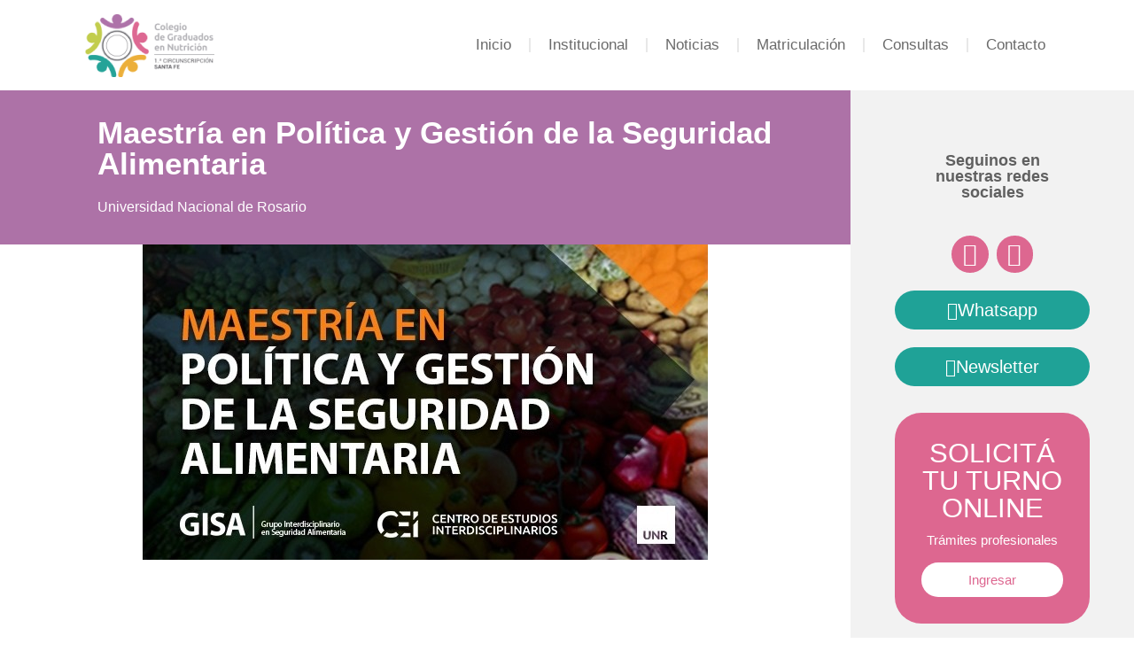

--- FILE ---
content_type: text/html; charset=UTF-8
request_url: https://colegionutricionsf.org.ar/cursos/maestria-en-politica-y-gestion-de-la-seguridad-alimentaria/
body_size: 21663
content:
<!doctype html>
<html lang="es">
<head>
	<meta charset="UTF-8">
		<meta name="viewport" content="width=device-width, initial-scale=1">
	<link rel="profile" href="https://gmpg.org/xfn/11">
	<title>Maestría en Política y Gestión de la Seguridad Alimentaria &#8211; Colegio de Nutricionistas</title>
<meta name='robots' content='max-image-preview:large' />
<link rel="alternate" type="application/rss+xml" title="Colegio de Nutricionistas &raquo; Feed" href="https://colegionutricionsf.org.ar/feed/" />
<link rel="alternate" type="application/rss+xml" title="Colegio de Nutricionistas &raquo; Feed de los comentarios" href="https://colegionutricionsf.org.ar/comments/feed/" />
<link rel="alternate" type="application/rss+xml" title="Colegio de Nutricionistas &raquo; Comentario Maestría en Política y Gestión de la Seguridad Alimentaria del feed" href="https://colegionutricionsf.org.ar/cursos/maestria-en-politica-y-gestion-de-la-seguridad-alimentaria/feed/" />
<link rel="alternate" title="oEmbed (JSON)" type="application/json+oembed" href="https://colegionutricionsf.org.ar/wp-json/oembed/1.0/embed?url=https%3A%2F%2Fcolegionutricionsf.org.ar%2Fcursos%2Fmaestria-en-politica-y-gestion-de-la-seguridad-alimentaria%2F" />
<link rel="alternate" title="oEmbed (XML)" type="text/xml+oembed" href="https://colegionutricionsf.org.ar/wp-json/oembed/1.0/embed?url=https%3A%2F%2Fcolegionutricionsf.org.ar%2Fcursos%2Fmaestria-en-politica-y-gestion-de-la-seguridad-alimentaria%2F&#038;format=xml" />
<style id='wp-img-auto-sizes-contain-inline-css' type='text/css'>
img:is([sizes=auto i],[sizes^="auto," i]){contain-intrinsic-size:3000px 1500px}
/*# sourceURL=wp-img-auto-sizes-contain-inline-css */
</style>
<style id='wp-emoji-styles-inline-css' type='text/css'>

	img.wp-smiley, img.emoji {
		display: inline !important;
		border: none !important;
		box-shadow: none !important;
		height: 1em !important;
		width: 1em !important;
		margin: 0 0.07em !important;
		vertical-align: -0.1em !important;
		background: none !important;
		padding: 0 !important;
	}
/*# sourceURL=wp-emoji-styles-inline-css */
</style>
<link rel='stylesheet' id='wp-block-library-css' href='https://colegionutricionsf.org.ar/wp-includes/css/dist/block-library/style.min.css?ver=6.9' type='text/css' media='all' />
<link rel='stylesheet' id='wc-blocks-style-css' href='https://colegionutricionsf.org.ar/wp-content/plugins/woocommerce/assets/client/blocks/wc-blocks.css?ver=wc-9.8.6' type='text/css' media='all' />
<style id='global-styles-inline-css' type='text/css'>
:root{--wp--preset--aspect-ratio--square: 1;--wp--preset--aspect-ratio--4-3: 4/3;--wp--preset--aspect-ratio--3-4: 3/4;--wp--preset--aspect-ratio--3-2: 3/2;--wp--preset--aspect-ratio--2-3: 2/3;--wp--preset--aspect-ratio--16-9: 16/9;--wp--preset--aspect-ratio--9-16: 9/16;--wp--preset--color--black: #000000;--wp--preset--color--cyan-bluish-gray: #abb8c3;--wp--preset--color--white: #ffffff;--wp--preset--color--pale-pink: #f78da7;--wp--preset--color--vivid-red: #cf2e2e;--wp--preset--color--luminous-vivid-orange: #ff6900;--wp--preset--color--luminous-vivid-amber: #fcb900;--wp--preset--color--light-green-cyan: #7bdcb5;--wp--preset--color--vivid-green-cyan: #00d084;--wp--preset--color--pale-cyan-blue: #8ed1fc;--wp--preset--color--vivid-cyan-blue: #0693e3;--wp--preset--color--vivid-purple: #9b51e0;--wp--preset--gradient--vivid-cyan-blue-to-vivid-purple: linear-gradient(135deg,rgb(6,147,227) 0%,rgb(155,81,224) 100%);--wp--preset--gradient--light-green-cyan-to-vivid-green-cyan: linear-gradient(135deg,rgb(122,220,180) 0%,rgb(0,208,130) 100%);--wp--preset--gradient--luminous-vivid-amber-to-luminous-vivid-orange: linear-gradient(135deg,rgb(252,185,0) 0%,rgb(255,105,0) 100%);--wp--preset--gradient--luminous-vivid-orange-to-vivid-red: linear-gradient(135deg,rgb(255,105,0) 0%,rgb(207,46,46) 100%);--wp--preset--gradient--very-light-gray-to-cyan-bluish-gray: linear-gradient(135deg,rgb(238,238,238) 0%,rgb(169,184,195) 100%);--wp--preset--gradient--cool-to-warm-spectrum: linear-gradient(135deg,rgb(74,234,220) 0%,rgb(151,120,209) 20%,rgb(207,42,186) 40%,rgb(238,44,130) 60%,rgb(251,105,98) 80%,rgb(254,248,76) 100%);--wp--preset--gradient--blush-light-purple: linear-gradient(135deg,rgb(255,206,236) 0%,rgb(152,150,240) 100%);--wp--preset--gradient--blush-bordeaux: linear-gradient(135deg,rgb(254,205,165) 0%,rgb(254,45,45) 50%,rgb(107,0,62) 100%);--wp--preset--gradient--luminous-dusk: linear-gradient(135deg,rgb(255,203,112) 0%,rgb(199,81,192) 50%,rgb(65,88,208) 100%);--wp--preset--gradient--pale-ocean: linear-gradient(135deg,rgb(255,245,203) 0%,rgb(182,227,212) 50%,rgb(51,167,181) 100%);--wp--preset--gradient--electric-grass: linear-gradient(135deg,rgb(202,248,128) 0%,rgb(113,206,126) 100%);--wp--preset--gradient--midnight: linear-gradient(135deg,rgb(2,3,129) 0%,rgb(40,116,252) 100%);--wp--preset--font-size--small: 13px;--wp--preset--font-size--medium: 20px;--wp--preset--font-size--large: 36px;--wp--preset--font-size--x-large: 42px;--wp--preset--spacing--20: 0.44rem;--wp--preset--spacing--30: 0.67rem;--wp--preset--spacing--40: 1rem;--wp--preset--spacing--50: 1.5rem;--wp--preset--spacing--60: 2.25rem;--wp--preset--spacing--70: 3.38rem;--wp--preset--spacing--80: 5.06rem;--wp--preset--shadow--natural: 6px 6px 9px rgba(0, 0, 0, 0.2);--wp--preset--shadow--deep: 12px 12px 50px rgba(0, 0, 0, 0.4);--wp--preset--shadow--sharp: 6px 6px 0px rgba(0, 0, 0, 0.2);--wp--preset--shadow--outlined: 6px 6px 0px -3px rgb(255, 255, 255), 6px 6px rgb(0, 0, 0);--wp--preset--shadow--crisp: 6px 6px 0px rgb(0, 0, 0);}:where(.is-layout-flex){gap: 0.5em;}:where(.is-layout-grid){gap: 0.5em;}body .is-layout-flex{display: flex;}.is-layout-flex{flex-wrap: wrap;align-items: center;}.is-layout-flex > :is(*, div){margin: 0;}body .is-layout-grid{display: grid;}.is-layout-grid > :is(*, div){margin: 0;}:where(.wp-block-columns.is-layout-flex){gap: 2em;}:where(.wp-block-columns.is-layout-grid){gap: 2em;}:where(.wp-block-post-template.is-layout-flex){gap: 1.25em;}:where(.wp-block-post-template.is-layout-grid){gap: 1.25em;}.has-black-color{color: var(--wp--preset--color--black) !important;}.has-cyan-bluish-gray-color{color: var(--wp--preset--color--cyan-bluish-gray) !important;}.has-white-color{color: var(--wp--preset--color--white) !important;}.has-pale-pink-color{color: var(--wp--preset--color--pale-pink) !important;}.has-vivid-red-color{color: var(--wp--preset--color--vivid-red) !important;}.has-luminous-vivid-orange-color{color: var(--wp--preset--color--luminous-vivid-orange) !important;}.has-luminous-vivid-amber-color{color: var(--wp--preset--color--luminous-vivid-amber) !important;}.has-light-green-cyan-color{color: var(--wp--preset--color--light-green-cyan) !important;}.has-vivid-green-cyan-color{color: var(--wp--preset--color--vivid-green-cyan) !important;}.has-pale-cyan-blue-color{color: var(--wp--preset--color--pale-cyan-blue) !important;}.has-vivid-cyan-blue-color{color: var(--wp--preset--color--vivid-cyan-blue) !important;}.has-vivid-purple-color{color: var(--wp--preset--color--vivid-purple) !important;}.has-black-background-color{background-color: var(--wp--preset--color--black) !important;}.has-cyan-bluish-gray-background-color{background-color: var(--wp--preset--color--cyan-bluish-gray) !important;}.has-white-background-color{background-color: var(--wp--preset--color--white) !important;}.has-pale-pink-background-color{background-color: var(--wp--preset--color--pale-pink) !important;}.has-vivid-red-background-color{background-color: var(--wp--preset--color--vivid-red) !important;}.has-luminous-vivid-orange-background-color{background-color: var(--wp--preset--color--luminous-vivid-orange) !important;}.has-luminous-vivid-amber-background-color{background-color: var(--wp--preset--color--luminous-vivid-amber) !important;}.has-light-green-cyan-background-color{background-color: var(--wp--preset--color--light-green-cyan) !important;}.has-vivid-green-cyan-background-color{background-color: var(--wp--preset--color--vivid-green-cyan) !important;}.has-pale-cyan-blue-background-color{background-color: var(--wp--preset--color--pale-cyan-blue) !important;}.has-vivid-cyan-blue-background-color{background-color: var(--wp--preset--color--vivid-cyan-blue) !important;}.has-vivid-purple-background-color{background-color: var(--wp--preset--color--vivid-purple) !important;}.has-black-border-color{border-color: var(--wp--preset--color--black) !important;}.has-cyan-bluish-gray-border-color{border-color: var(--wp--preset--color--cyan-bluish-gray) !important;}.has-white-border-color{border-color: var(--wp--preset--color--white) !important;}.has-pale-pink-border-color{border-color: var(--wp--preset--color--pale-pink) !important;}.has-vivid-red-border-color{border-color: var(--wp--preset--color--vivid-red) !important;}.has-luminous-vivid-orange-border-color{border-color: var(--wp--preset--color--luminous-vivid-orange) !important;}.has-luminous-vivid-amber-border-color{border-color: var(--wp--preset--color--luminous-vivid-amber) !important;}.has-light-green-cyan-border-color{border-color: var(--wp--preset--color--light-green-cyan) !important;}.has-vivid-green-cyan-border-color{border-color: var(--wp--preset--color--vivid-green-cyan) !important;}.has-pale-cyan-blue-border-color{border-color: var(--wp--preset--color--pale-cyan-blue) !important;}.has-vivid-cyan-blue-border-color{border-color: var(--wp--preset--color--vivid-cyan-blue) !important;}.has-vivid-purple-border-color{border-color: var(--wp--preset--color--vivid-purple) !important;}.has-vivid-cyan-blue-to-vivid-purple-gradient-background{background: var(--wp--preset--gradient--vivid-cyan-blue-to-vivid-purple) !important;}.has-light-green-cyan-to-vivid-green-cyan-gradient-background{background: var(--wp--preset--gradient--light-green-cyan-to-vivid-green-cyan) !important;}.has-luminous-vivid-amber-to-luminous-vivid-orange-gradient-background{background: var(--wp--preset--gradient--luminous-vivid-amber-to-luminous-vivid-orange) !important;}.has-luminous-vivid-orange-to-vivid-red-gradient-background{background: var(--wp--preset--gradient--luminous-vivid-orange-to-vivid-red) !important;}.has-very-light-gray-to-cyan-bluish-gray-gradient-background{background: var(--wp--preset--gradient--very-light-gray-to-cyan-bluish-gray) !important;}.has-cool-to-warm-spectrum-gradient-background{background: var(--wp--preset--gradient--cool-to-warm-spectrum) !important;}.has-blush-light-purple-gradient-background{background: var(--wp--preset--gradient--blush-light-purple) !important;}.has-blush-bordeaux-gradient-background{background: var(--wp--preset--gradient--blush-bordeaux) !important;}.has-luminous-dusk-gradient-background{background: var(--wp--preset--gradient--luminous-dusk) !important;}.has-pale-ocean-gradient-background{background: var(--wp--preset--gradient--pale-ocean) !important;}.has-electric-grass-gradient-background{background: var(--wp--preset--gradient--electric-grass) !important;}.has-midnight-gradient-background{background: var(--wp--preset--gradient--midnight) !important;}.has-small-font-size{font-size: var(--wp--preset--font-size--small) !important;}.has-medium-font-size{font-size: var(--wp--preset--font-size--medium) !important;}.has-large-font-size{font-size: var(--wp--preset--font-size--large) !important;}.has-x-large-font-size{font-size: var(--wp--preset--font-size--x-large) !important;}
/*# sourceURL=global-styles-inline-css */
</style>

<style id='classic-theme-styles-inline-css' type='text/css'>
/*! This file is auto-generated */
.wp-block-button__link{color:#fff;background-color:#32373c;border-radius:9999px;box-shadow:none;text-decoration:none;padding:calc(.667em + 2px) calc(1.333em + 2px);font-size:1.125em}.wp-block-file__button{background:#32373c;color:#fff;text-decoration:none}
/*# sourceURL=/wp-includes/css/classic-themes.min.css */
</style>
<link rel='stylesheet' id='jet-engine-frontend-css' href='https://colegionutricionsf.org.ar/wp-content/plugins/jet-engine/assets/css/frontend.css?ver=3.6.8' type='text/css' media='all' />
<link rel='stylesheet' id='woocommerce-layout-css' href='https://colegionutricionsf.org.ar/wp-content/plugins/woocommerce/assets/css/woocommerce-layout.css?ver=9.8.6' type='text/css' media='all' />
<link rel='stylesheet' id='woocommerce-smallscreen-css' href='https://colegionutricionsf.org.ar/wp-content/plugins/woocommerce/assets/css/woocommerce-smallscreen.css?ver=9.8.6' type='text/css' media='only screen and (max-width: 768px)' />
<link rel='stylesheet' id='woocommerce-general-css' href='https://colegionutricionsf.org.ar/wp-content/plugins/woocommerce/assets/css/woocommerce.css?ver=9.8.6' type='text/css' media='all' />
<style id='woocommerce-inline-inline-css' type='text/css'>
.woocommerce form .form-row .required { visibility: visible; }
/*# sourceURL=woocommerce-inline-inline-css */
</style>
<link rel='stylesheet' id='brands-styles-css' href='https://colegionutricionsf.org.ar/wp-content/plugins/woocommerce/assets/css/brands.css?ver=9.8.6' type='text/css' media='all' />
<link rel='stylesheet' id='hello-elementor-css' href='https://colegionutricionsf.org.ar/wp-content/themes/hello-elementor/style.min.css?ver=2.5.0' type='text/css' media='all' />
<link rel='stylesheet' id='hello-elementor-theme-style-css' href='https://colegionutricionsf.org.ar/wp-content/themes/hello-elementor/theme.min.css?ver=2.5.0' type='text/css' media='all' />
<link rel='stylesheet' id='elementor-frontend-css' href='https://colegionutricionsf.org.ar/wp-content/plugins/elementor/assets/css/frontend.min.css?ver=3.29.1' type='text/css' media='all' />
<link rel='stylesheet' id='elementor-post-12-css' href='https://colegionutricionsf.org.ar/wp-content/uploads/elementor/css/post-12.css?ver=1751992108' type='text/css' media='all' />
<link rel='stylesheet' id='jet-ab-front-style-css' href='https://colegionutricionsf.org.ar/wp-content/plugins/jet-appointments-booking/assets/css/public/jet-appointments-booking.css?ver=2.1.8' type='text/css' media='all' />
<link rel='stylesheet' id='widget-image-css' href='https://colegionutricionsf.org.ar/wp-content/plugins/elementor/assets/css/widget-image.min.css?ver=3.29.1' type='text/css' media='all' />
<link rel='stylesheet' id='widget-nav-menu-css' href='https://colegionutricionsf.org.ar/wp-content/plugins/elementor-pro/assets/css/widget-nav-menu.min.css?ver=3.29.0' type='text/css' media='all' />
<link rel='stylesheet' id='widget-heading-css' href='https://colegionutricionsf.org.ar/wp-content/plugins/elementor/assets/css/widget-heading.min.css?ver=3.29.1' type='text/css' media='all' />
<link rel='stylesheet' id='swiper-css' href='https://colegionutricionsf.org.ar/wp-content/plugins/elementor/assets/lib/swiper/v8/css/swiper.min.css?ver=8.4.5' type='text/css' media='all' />
<link rel='stylesheet' id='e-swiper-css' href='https://colegionutricionsf.org.ar/wp-content/plugins/elementor/assets/css/conditionals/e-swiper.min.css?ver=3.29.1' type='text/css' media='all' />
<link rel='stylesheet' id='widget-social-icons-css' href='https://colegionutricionsf.org.ar/wp-content/plugins/elementor/assets/css/widget-social-icons.min.css?ver=3.29.1' type='text/css' media='all' />
<link rel='stylesheet' id='e-apple-webkit-css' href='https://colegionutricionsf.org.ar/wp-content/plugins/elementor/assets/css/conditionals/apple-webkit.min.css?ver=3.29.1' type='text/css' media='all' />
<link rel='stylesheet' id='widget-spacer-css' href='https://colegionutricionsf.org.ar/wp-content/plugins/elementor/assets/css/widget-spacer.min.css?ver=3.29.1' type='text/css' media='all' />
<link rel='stylesheet' id='jet-blocks-css' href='https://colegionutricionsf.org.ar/wp-content/uploads/elementor/css/custom-jet-blocks.css?ver=1.3.18' type='text/css' media='all' />
<link rel='stylesheet' id='elementor-icons-css' href='https://colegionutricionsf.org.ar/wp-content/plugins/elementor/assets/lib/eicons/css/elementor-icons.min.css?ver=5.40.0' type='text/css' media='all' />
<link rel='stylesheet' id='jet-blog-css' href='https://colegionutricionsf.org.ar/wp-content/plugins/jet-blog/assets/css/jet-blog.css?ver=2.4.4' type='text/css' media='all' />
<link rel='stylesheet' id='elementor-post-16-css' href='https://colegionutricionsf.org.ar/wp-content/uploads/elementor/css/post-16.css?ver=1751992108' type='text/css' media='all' />
<link rel='stylesheet' id='elementor-post-94-css' href='https://colegionutricionsf.org.ar/wp-content/uploads/elementor/css/post-94.css?ver=1751992108' type='text/css' media='all' />
<link rel='stylesheet' id='elementor-post-609-css' href='https://colegionutricionsf.org.ar/wp-content/uploads/elementor/css/post-609.css?ver=1751992108' type='text/css' media='all' />
<link rel='stylesheet' id='elementor-gf-local-roboto-css' href='http://colegionutricionsf.org.ar/wp-content/uploads/elementor/google-fonts/css/roboto.css?ver=1748195376' type='text/css' media='all' />
<link rel='stylesheet' id='elementor-gf-local-robotoslab-css' href='http://colegionutricionsf.org.ar/wp-content/uploads/elementor/google-fonts/css/robotoslab.css?ver=1748195380' type='text/css' media='all' />
<link rel='stylesheet' id='elementor-icons-shared-0-css' href='https://colegionutricionsf.org.ar/wp-content/plugins/elementor/assets/lib/font-awesome/css/fontawesome.min.css?ver=5.15.3' type='text/css' media='all' />
<link rel='stylesheet' id='elementor-icons-fa-solid-css' href='https://colegionutricionsf.org.ar/wp-content/plugins/elementor/assets/lib/font-awesome/css/solid.min.css?ver=5.15.3' type='text/css' media='all' />
<link rel='stylesheet' id='elementor-icons-fa-brands-css' href='https://colegionutricionsf.org.ar/wp-content/plugins/elementor/assets/lib/font-awesome/css/brands.min.css?ver=5.15.3' type='text/css' media='all' />
<link rel='stylesheet' id='elementor-icons-fa-regular-css' href='https://colegionutricionsf.org.ar/wp-content/plugins/elementor/assets/lib/font-awesome/css/regular.min.css?ver=5.15.3' type='text/css' media='all' />
<script type="text/javascript" src="https://colegionutricionsf.org.ar/wp-includes/js/jquery/jquery.min.js?ver=3.7.1" id="jquery-core-js"></script>
<script type="text/javascript" src="https://colegionutricionsf.org.ar/wp-includes/js/jquery/jquery-migrate.min.js?ver=3.4.1" id="jquery-migrate-js"></script>
<script type="text/javascript" src="https://colegionutricionsf.org.ar/wp-content/plugins/woocommerce/assets/js/jquery-blockui/jquery.blockUI.min.js?ver=2.7.0-wc.9.8.6" id="jquery-blockui-js" defer="defer" data-wp-strategy="defer"></script>
<script type="text/javascript" id="wc-add-to-cart-js-extra">
/* <![CDATA[ */
var wc_add_to_cart_params = {"ajax_url":"/wp-admin/admin-ajax.php","wc_ajax_url":"/?wc-ajax=%%endpoint%%","i18n_view_cart":"Ver carrito","cart_url":"https://colegionutricionsf.org.ar/carrito/","is_cart":"","cart_redirect_after_add":"no"};
//# sourceURL=wc-add-to-cart-js-extra
/* ]]> */
</script>
<script type="text/javascript" src="https://colegionutricionsf.org.ar/wp-content/plugins/woocommerce/assets/js/frontend/add-to-cart.min.js?ver=9.8.6" id="wc-add-to-cart-js" defer="defer" data-wp-strategy="defer"></script>
<script type="text/javascript" src="https://colegionutricionsf.org.ar/wp-content/plugins/woocommerce/assets/js/js-cookie/js.cookie.min.js?ver=2.1.4-wc.9.8.6" id="js-cookie-js" defer="defer" data-wp-strategy="defer"></script>
<script type="text/javascript" id="woocommerce-js-extra">
/* <![CDATA[ */
var woocommerce_params = {"ajax_url":"/wp-admin/admin-ajax.php","wc_ajax_url":"/?wc-ajax=%%endpoint%%","i18n_password_show":"Mostrar contrase\u00f1a","i18n_password_hide":"Ocultar contrase\u00f1a"};
//# sourceURL=woocommerce-js-extra
/* ]]> */
</script>
<script type="text/javascript" src="https://colegionutricionsf.org.ar/wp-content/plugins/woocommerce/assets/js/frontend/woocommerce.min.js?ver=9.8.6" id="woocommerce-js" defer="defer" data-wp-strategy="defer"></script>
<script type="text/javascript" src="https://colegionutricionsf.org.ar/wp-content/plugins/elementor-pro/assets/js/page-transitions.min.js?ver=3.29.0" id="page-transitions-js"></script>
<link rel="https://api.w.org/" href="https://colegionutricionsf.org.ar/wp-json/" /><link rel="alternate" title="JSON" type="application/json" href="https://colegionutricionsf.org.ar/wp-json/wp/v2/cursos/2113" /><link rel="EditURI" type="application/rsd+xml" title="RSD" href="https://colegionutricionsf.org.ar/xmlrpc.php?rsd" />
<meta name="generator" content="WordPress 6.9" />
<meta name="generator" content="WooCommerce 9.8.6" />
<link rel="canonical" href="https://colegionutricionsf.org.ar/cursos/maestria-en-politica-y-gestion-de-la-seguridad-alimentaria/" />
<link rel='shortlink' href='https://colegionutricionsf.org.ar/?p=2113' />
	<noscript><style>.woocommerce-product-gallery{ opacity: 1 !important; }</style></noscript>
	<meta name="generator" content="Elementor 3.29.1; features: additional_custom_breakpoints, e_local_google_fonts; settings: css_print_method-external, google_font-enabled, font_display-auto">
			<style>
				.e-con.e-parent:nth-of-type(n+4):not(.e-lazyloaded):not(.e-no-lazyload),
				.e-con.e-parent:nth-of-type(n+4):not(.e-lazyloaded):not(.e-no-lazyload) * {
					background-image: none !important;
				}
				@media screen and (max-height: 1024px) {
					.e-con.e-parent:nth-of-type(n+3):not(.e-lazyloaded):not(.e-no-lazyload),
					.e-con.e-parent:nth-of-type(n+3):not(.e-lazyloaded):not(.e-no-lazyload) * {
						background-image: none !important;
					}
				}
				@media screen and (max-height: 640px) {
					.e-con.e-parent:nth-of-type(n+2):not(.e-lazyloaded):not(.e-no-lazyload),
					.e-con.e-parent:nth-of-type(n+2):not(.e-lazyloaded):not(.e-no-lazyload) * {
						background-image: none !important;
					}
				}
			</style>
			<link rel="icon" href="https://colegionutricionsf.org.ar/wp-content/uploads/2021/12/cropped-LOGO-CDN-32x32.png" sizes="32x32" />
<link rel="icon" href="https://colegionutricionsf.org.ar/wp-content/uploads/2021/12/cropped-LOGO-CDN-192x192.png" sizes="192x192" />
<link rel="apple-touch-icon" href="https://colegionutricionsf.org.ar/wp-content/uploads/2021/12/cropped-LOGO-CDN-180x180.png" />
<meta name="msapplication-TileImage" content="https://colegionutricionsf.org.ar/wp-content/uploads/2021/12/cropped-LOGO-CDN-270x270.png" />
<link rel='stylesheet' id='elementor-post-245-css' href='https://colegionutricionsf.org.ar/wp-content/uploads/elementor/css/post-245.css?ver=1751992108' type='text/css' media='all' />
<link rel='stylesheet' id='e-popup-css' href='https://colegionutricionsf.org.ar/wp-content/plugins/elementor-pro/assets/css/conditionals/popup.min.css?ver=3.29.0' type='text/css' media='all' />
<link rel='stylesheet' id='elementor-post-232-css' href='https://colegionutricionsf.org.ar/wp-content/uploads/elementor/css/post-232.css?ver=1751992108' type='text/css' media='all' />
<link rel='stylesheet' id='elementor-post-228-css' href='https://colegionutricionsf.org.ar/wp-content/uploads/elementor/css/post-228.css?ver=1751992108' type='text/css' media='all' />
<link rel='stylesheet' id='vanilla-calendar-css' href='https://colegionutricionsf.org.ar/wp-content/plugins/jet-appointments-booking/assets/css/public/vanilla-calendar.css?ver=2.1.8' type='text/css' media='all' />
<link rel='stylesheet' id='flatpickr-css' href='https://colegionutricionsf.org.ar/wp-content/plugins/jet-appointments-booking/assets/lib/flatpickr/flatpickr.min.css?ver=2.1.8' type='text/css' media='all' />
</head>
<body class="wp-singular cursos-template-default single single-cursos postid-2113 single-format-standard wp-theme-hello-elementor theme-hello-elementor woocommerce-no-js elementor-default elementor-kit-12 elementor-page-609">

		<e-page-transition preloader-type="image" preloader-image-url="http://colegionutricionsf.org.ar/wp-content/uploads/2021/12/LOGO-CDN.png" class="e-page-transition--entering" exclude="^https\:\/\/colegionutricionsf\.org\.ar\/wp\-admin\/">
					</e-page-transition>
				<div data-elementor-type="header" data-elementor-id="16" class="elementor elementor-16 elementor-location-header" data-elementor-post-type="elementor_library">
					<section class="elementor-section elementor-top-section elementor-element elementor-element-049f36a elementor-section-content-middle elementor-section-boxed elementor-section-height-default elementor-section-height-default" data-id="049f36a" data-element_type="section" data-settings="{&quot;background_background&quot;:&quot;classic&quot;}">
						<div class="elementor-container elementor-column-gap-default">
					<div class="elementor-column elementor-col-50 elementor-top-column elementor-element elementor-element-cca3557" data-id="cca3557" data-element_type="column">
			<div class="elementor-widget-wrap elementor-element-populated">
						<div class="elementor-element elementor-element-f0b2329 elementor-widget elementor-widget-image" data-id="f0b2329" data-element_type="widget" data-widget_type="image.default">
				<div class="elementor-widget-container">
																<a href="https://colegionutricionsf.org.ar">
							<img width="147" height="72" src="https://colegionutricionsf.org.ar/wp-content/uploads/2021/12/LOGO-CDN.png" class="attachment-large size-large wp-image-19" alt="" />								</a>
															</div>
				</div>
					</div>
		</div>
				<div class="elementor-column elementor-col-50 elementor-top-column elementor-element elementor-element-66d7491" data-id="66d7491" data-element_type="column">
			<div class="elementor-widget-wrap elementor-element-populated">
						<div class="elementor-element elementor-element-3bd97b5 elementor-nav-menu__align-end elementor-nav-menu--dropdown-mobile elementor-nav-menu--stretch elementor-nav-menu__text-align-aside elementor-nav-menu--toggle elementor-nav-menu--burger elementor-widget elementor-widget-nav-menu" data-id="3bd97b5" data-element_type="widget" data-settings="{&quot;full_width&quot;:&quot;stretch&quot;,&quot;layout&quot;:&quot;horizontal&quot;,&quot;submenu_icon&quot;:{&quot;value&quot;:&quot;&lt;i class=\&quot;fas fa-caret-down\&quot;&gt;&lt;\/i&gt;&quot;,&quot;library&quot;:&quot;fa-solid&quot;},&quot;toggle&quot;:&quot;burger&quot;}" data-widget_type="nav-menu.default">
				<div class="elementor-widget-container">
								<nav aria-label="Menu" class="elementor-nav-menu--main elementor-nav-menu__container elementor-nav-menu--layout-horizontal e--pointer-none">
				<ul id="menu-1-3bd97b5" class="elementor-nav-menu"><li class="menu-item menu-item-type-post_type menu-item-object-page menu-item-home menu-item-1745"><a href="https://colegionutricionsf.org.ar/" class="elementor-item">Inicio</a></li>
<li class="menu-item menu-item-type-post_type menu-item-object-page menu-item-has-children menu-item-32"><a href="https://colegionutricionsf.org.ar/institucional/" class="elementor-item">Institucional</a>
<ul class="sub-menu elementor-nav-menu--dropdown">
	<li class="menu-item menu-item-type-post_type menu-item-object-page menu-item-533"><a href="https://colegionutricionsf.org.ar/institucional-historia/" class="elementor-sub-item">Historia</a></li>
	<li class="menu-item menu-item-type-post_type menu-item-object-page menu-item-532"><a href="https://colegionutricionsf.org.ar/institucional-marco-legal/" class="elementor-sub-item">Marco Legal</a></li>
</ul>
</li>
<li class="menu-item menu-item-type-post_type menu-item-object-page menu-item-33"><a href="https://colegionutricionsf.org.ar/noticias/" class="elementor-item">Noticias</a></li>
<li class="menu-item menu-item-type-post_type menu-item-object-page menu-item-has-children menu-item-1748"><a href="https://colegionutricionsf.org.ar/matriculacion/" class="elementor-item">Matriculación</a>
<ul class="sub-menu elementor-nav-menu--dropdown">
	<li class="menu-item menu-item-type-post_type menu-item-object-page menu-item-1753"><a href="https://colegionutricionsf.org.ar/rematriculacion/" class="elementor-sub-item">Rematriculación</a></li>
</ul>
</li>
<li class="menu-item menu-item-type-post_type menu-item-object-page menu-item-1749"><a href="https://colegionutricionsf.org.ar/consultas/" class="elementor-item">Consultas</a></li>
<li class="menu-item menu-item-type-post_type menu-item-object-page menu-item-1750"><a href="https://colegionutricionsf.org.ar/contacto/" class="elementor-item">Contacto</a></li>
</ul>			</nav>
					<div class="elementor-menu-toggle" role="button" tabindex="0" aria-label="Menu Toggle" aria-expanded="false">
			<i aria-hidden="true" role="presentation" class="elementor-menu-toggle__icon--open eicon-menu-bar"></i><i aria-hidden="true" role="presentation" class="elementor-menu-toggle__icon--close eicon-close"></i>		</div>
					<nav class="elementor-nav-menu--dropdown elementor-nav-menu__container" aria-hidden="true">
				<ul id="menu-2-3bd97b5" class="elementor-nav-menu"><li class="menu-item menu-item-type-post_type menu-item-object-page menu-item-home menu-item-1745"><a href="https://colegionutricionsf.org.ar/" class="elementor-item" tabindex="-1">Inicio</a></li>
<li class="menu-item menu-item-type-post_type menu-item-object-page menu-item-has-children menu-item-32"><a href="https://colegionutricionsf.org.ar/institucional/" class="elementor-item" tabindex="-1">Institucional</a>
<ul class="sub-menu elementor-nav-menu--dropdown">
	<li class="menu-item menu-item-type-post_type menu-item-object-page menu-item-533"><a href="https://colegionutricionsf.org.ar/institucional-historia/" class="elementor-sub-item" tabindex="-1">Historia</a></li>
	<li class="menu-item menu-item-type-post_type menu-item-object-page menu-item-532"><a href="https://colegionutricionsf.org.ar/institucional-marco-legal/" class="elementor-sub-item" tabindex="-1">Marco Legal</a></li>
</ul>
</li>
<li class="menu-item menu-item-type-post_type menu-item-object-page menu-item-33"><a href="https://colegionutricionsf.org.ar/noticias/" class="elementor-item" tabindex="-1">Noticias</a></li>
<li class="menu-item menu-item-type-post_type menu-item-object-page menu-item-has-children menu-item-1748"><a href="https://colegionutricionsf.org.ar/matriculacion/" class="elementor-item" tabindex="-1">Matriculación</a>
<ul class="sub-menu elementor-nav-menu--dropdown">
	<li class="menu-item menu-item-type-post_type menu-item-object-page menu-item-1753"><a href="https://colegionutricionsf.org.ar/rematriculacion/" class="elementor-sub-item" tabindex="-1">Rematriculación</a></li>
</ul>
</li>
<li class="menu-item menu-item-type-post_type menu-item-object-page menu-item-1749"><a href="https://colegionutricionsf.org.ar/consultas/" class="elementor-item" tabindex="-1">Consultas</a></li>
<li class="menu-item menu-item-type-post_type menu-item-object-page menu-item-1750"><a href="https://colegionutricionsf.org.ar/contacto/" class="elementor-item" tabindex="-1">Contacto</a></li>
</ul>			</nav>
						</div>
				</div>
					</div>
		</div>
					</div>
		</section>
				</div>
				<div data-elementor-type="single-post" data-elementor-id="609" class="elementor elementor-609 elementor-location-single post-2113 cursos type-cursos status-publish format-standard hentry" data-elementor-post-type="elementor_library">
					<section class="elementor-section elementor-top-section elementor-element elementor-element-6dbd214 elementor-section-full_width elementor-section-height-default elementor-section-height-default" data-id="6dbd214" data-element_type="section">
						<div class="elementor-container elementor-column-gap-default">
					<div class="elementor-column elementor-col-50 elementor-top-column elementor-element elementor-element-ebc499d" data-id="ebc499d" data-element_type="column">
			<div class="elementor-widget-wrap elementor-element-populated">
						<section class="elementor-section elementor-inner-section elementor-element elementor-element-3136836 elementor-section-boxed elementor-section-height-default elementor-section-height-default" data-id="3136836" data-element_type="section" data-settings="{&quot;background_background&quot;:&quot;classic&quot;}">
						<div class="elementor-container elementor-column-gap-default">
					<div class="elementor-column elementor-col-100 elementor-inner-column elementor-element elementor-element-94e8909" data-id="94e8909" data-element_type="column">
			<div class="elementor-widget-wrap elementor-element-populated">
						<div class="elementor-element elementor-element-f1a502a elementor-widget elementor-widget-heading" data-id="f1a502a" data-element_type="widget" data-widget_type="heading.default">
				<div class="elementor-widget-container">
					<h2 class="elementor-heading-title elementor-size-default">Maestría en Política y Gestión de la Seguridad Alimentaria</h2>				</div>
				</div>
				<div class="elementor-element elementor-element-580ff82 elementor-widget elementor-widget-jet-listing-dynamic-field" data-id="580ff82" data-element_type="widget" data-widget_type="jet-listing-dynamic-field.default">
				<div class="elementor-widget-container">
					<div class="jet-listing jet-listing-dynamic-field display-inline"><div class="jet-listing-dynamic-field__inline-wrap"><div class="jet-listing-dynamic-field__content">Universidad Nacional de Rosario</div></div></div>				</div>
				</div>
					</div>
		</div>
					</div>
		</section>
				<div class="elementor-element elementor-element-32dd530 elementor-widget elementor-widget-jet-listing-dynamic-image" data-id="32dd530" data-element_type="widget" data-widget_type="jet-listing-dynamic-image.default">
				<div class="elementor-widget-container">
					<div class="jet-listing jet-listing-dynamic-image" ><img fetchpriority="high" width="638" height="356" src="https://colegionutricionsf.org.ar/wp-content/uploads/2024/02/WhatsApp-Image-2024-02-01-at-11.17.52-1.jpg" class="jet-listing-dynamic-image__img attachment-full size-full" alt="WhatsApp Image 2024-02-01 at 11.17.52" decoding="async" srcset="https://colegionutricionsf.org.ar/wp-content/uploads/2024/02/WhatsApp-Image-2024-02-01-at-11.17.52-1.jpg 638w, https://colegionutricionsf.org.ar/wp-content/uploads/2024/02/WhatsApp-Image-2024-02-01-at-11.17.52-1-300x167.jpg 300w, https://colegionutricionsf.org.ar/wp-content/uploads/2024/02/WhatsApp-Image-2024-02-01-at-11.17.52-1-600x335.jpg 600w" sizes="(max-width: 638px) 100vw, 638px" loading="eager" /></div>				</div>
				</div>
				<div class="elementor-element elementor-element-70d17c6 elementor-widget__width-initial elementor-widget elementor-widget-jet-listing-dynamic-field" data-id="70d17c6" data-element_type="widget" data-widget_type="jet-listing-dynamic-field.default">
				<div class="elementor-widget-container">
					<div class="jet-listing jet-listing-dynamic-field display-inline"><div class="jet-listing-dynamic-field__inline-wrap"><div class="jet-listing-dynamic-field__content"><p>&nbsp;</p>
<p>+ Información: <a href="http://www.gisa-unr.com">http://www.gisa-unr.com</a></p>
<p>&nbsp;</p>
<p>📝La inscripción se realiza de manera online a través del siguiente formulario: <a href="https://forms.gle/S5r1HXAEhwwSfiUJA">https://forms.gle/S5r1HXAEhwwSfiUJA</a></p>
<p>&nbsp;</p>
<p>📅 Inicio: 16/2/2024</p>
</div></div></div>				</div>
				</div>
				<div class="elementor-element elementor-element-601c8e8 elementor-widget elementor-widget-jet-listing-dynamic-field" data-id="601c8e8" data-element_type="widget" data-widget_type="jet-listing-dynamic-field.default">
				<div class="elementor-widget-container">
					<div class="jet-listing jet-listing-dynamic-field display-inline"><div class="jet-listing-dynamic-field__inline-wrap"><div class="jet-listing-dynamic-field__content"></div></div></div>				</div>
				</div>
					</div>
		</div>
				<div class="elementor-column elementor-col-50 elementor-top-column elementor-element elementor-element-586d246" data-id="586d246" data-element_type="column" data-settings="{&quot;background_background&quot;:&quot;classic&quot;}">
			<div class="elementor-widget-wrap elementor-element-populated">
						<div class="elementor-element elementor-element-e8ca84e elementor-widget elementor-widget-heading" data-id="e8ca84e" data-element_type="widget" data-widget_type="heading.default">
				<div class="elementor-widget-container">
					<h2 class="elementor-heading-title elementor-size-default">Seguinos en nuestras
redes sociales</h2>				</div>
				</div>
				<div class="elementor-element elementor-element-1470654 elementor-shape-circle elementor-grid-0 e-grid-align-center elementor-widget elementor-widget-social-icons" data-id="1470654" data-element_type="widget" data-widget_type="social-icons.default">
				<div class="elementor-widget-container">
							<div class="elementor-social-icons-wrapper elementor-grid" role="list">
							<span class="elementor-grid-item" role="listitem">
					<a class="elementor-icon elementor-social-icon elementor-social-icon-instagram elementor-repeater-item-cfbeaee" href="https://www.instagram.com/colegionutricionsf/" target="_blank">
						<span class="elementor-screen-only">Instagram</span>
						<i class="fab fa-instagram"></i>					</a>
				</span>
							<span class="elementor-grid-item" role="listitem">
					<a class="elementor-icon elementor-social-icon elementor-social-icon-facebook elementor-repeater-item-b29aa36" href="https://www.facebook.com/Colegio-de-Graduados-en-Nutricion-Santa-Fe-Primera-Circunscripci%C3%B3n-1765926743678025" target="_blank">
						<span class="elementor-screen-only">Facebook</span>
						<i class="fab fa-facebook"></i>					</a>
				</span>
					</div>
						</div>
				</div>
				<div class="elementor-element elementor-element-19156fc elementor-align-justify elementor-widget elementor-widget-button" data-id="19156fc" data-element_type="widget" data-widget_type="button.default">
				<div class="elementor-widget-container">
									<div class="elementor-button-wrapper">
					<a class="elementor-button elementor-button-link elementor-size-sm" href="#">
						<span class="elementor-button-content-wrapper">
						<span class="elementor-button-icon">
				<i aria-hidden="true" class="fab fa-whatsapp"></i>			</span>
									<span class="elementor-button-text">Whatsapp</span>
					</span>
					</a>
				</div>
								</div>
				</div>
				<div class="elementor-element elementor-element-e20ec1d elementor-align-justify elementor-widget elementor-widget-button" data-id="e20ec1d" data-element_type="widget" data-widget_type="button.default">
				<div class="elementor-widget-container">
									<div class="elementor-button-wrapper">
					<a class="elementor-button elementor-button-link elementor-size-sm" href="#elementor-action%3Aaction%3Dpopup%3Aopen%26settings%3DeyJpZCI6IjI0NSIsInRvZ2dsZSI6ZmFsc2V9">
						<span class="elementor-button-content-wrapper">
						<span class="elementor-button-icon">
				<i aria-hidden="true" class="far fa-newspaper"></i>			</span>
									<span class="elementor-button-text">Newsletter</span>
					</span>
					</a>
				</div>
								</div>
				</div>
				<section class="elementor-section elementor-inner-section elementor-element elementor-element-c3f21e7 elementor-section-boxed elementor-section-height-default elementor-section-height-default" data-id="c3f21e7" data-element_type="section" data-settings="{&quot;background_background&quot;:&quot;classic&quot;}">
						<div class="elementor-container elementor-column-gap-default">
					<div class="elementor-column elementor-col-100 elementor-inner-column elementor-element elementor-element-592254f" data-id="592254f" data-element_type="column">
			<div class="elementor-widget-wrap elementor-element-populated">
						<div class="elementor-element elementor-element-cee824a elementor-widget elementor-widget-heading" data-id="cee824a" data-element_type="widget" data-widget_type="heading.default">
				<div class="elementor-widget-container">
					<h2 class="elementor-heading-title elementor-size-default">SOLICITÁ TU TURNO ONLINE</h2>				</div>
				</div>
				<div class="elementor-element elementor-element-9494640 elementor-widget elementor-widget-text-editor" data-id="9494640" data-element_type="widget" data-widget_type="text-editor.default">
				<div class="elementor-widget-container">
									<p>Trámites profesionales</p>								</div>
				</div>
				<div class="elementor-element elementor-element-14deb09 elementor-align-justify elementor-widget elementor-widget-button" data-id="14deb09" data-element_type="widget" data-widget_type="button.default">
				<div class="elementor-widget-container">
									<div class="elementor-button-wrapper">
					<a class="elementor-button elementor-button-link elementor-size-sm" href="#elementor-action%3Aaction%3Dpopup%3Aopen%26settings%3DeyJpZCI6IjIzMiIsInRvZ2dsZSI6ZmFsc2V9">
						<span class="elementor-button-content-wrapper">
									<span class="elementor-button-text">Ingresar</span>
					</span>
					</a>
				</div>
								</div>
				</div>
					</div>
		</div>
					</div>
		</section>
				<section class="elementor-section elementor-inner-section elementor-element elementor-element-f4646ee elementor-section-boxed elementor-section-height-default elementor-section-height-default" data-id="f4646ee" data-element_type="section" data-settings="{&quot;background_background&quot;:&quot;classic&quot;}">
						<div class="elementor-container elementor-column-gap-default">
					<div class="elementor-column elementor-col-100 elementor-inner-column elementor-element elementor-element-13fe41e" data-id="13fe41e" data-element_type="column">
			<div class="elementor-widget-wrap elementor-element-populated">
						<div class="elementor-element elementor-element-aac8709 elementor-widget elementor-widget-text-editor" data-id="aac8709" data-element_type="widget" data-widget_type="text-editor.default">
				<div class="elementor-widget-container">
									<p>Ejercicio ilegal <span style="color: #ffffff;"><a style="color: #ffffff;" href="https://colegionutricionsf.org.ar/ejercicio-ilegal-de-la-profesion/">ayúdanos a denunciarlo</a></span></p>								</div>
				</div>
					</div>
		</div>
					</div>
		</section>
				<section class="elementor-section elementor-inner-section elementor-element elementor-element-333bff9 elementor-section-boxed elementor-section-height-default elementor-section-height-default" data-id="333bff9" data-element_type="section" data-settings="{&quot;background_background&quot;:&quot;classic&quot;}">
						<div class="elementor-container elementor-column-gap-default">
					<div class="elementor-column elementor-col-100 elementor-inner-column elementor-element elementor-element-11b1f70" data-id="11b1f70" data-element_type="column">
			<div class="elementor-widget-wrap elementor-element-populated">
						<div class="elementor-element elementor-element-4ccfded elementor-widget elementor-widget-text-editor" data-id="4ccfded" data-element_type="widget" data-widget_type="text-editor.default">
				<div class="elementor-widget-container">
									<p>¿Sugerencias?</p>								</div>
				</div>
				<div class="elementor-element elementor-element-0da7aaa elementor-widget elementor-widget-text-editor" data-id="0da7aaa" data-element_type="widget" data-widget_type="text-editor.default">
				<div class="elementor-widget-container">
									<p><span style="color: #ffffff;"><a style="color: #ffffff;" href="https://colegionutricionsf.org.ar/contacto/">Hacé click acá para contactarnos.</a></span></p>								</div>
				</div>
					</div>
		</div>
					</div>
		</section>
				<div class="elementor-element elementor-element-a9d239d elementor-widget elementor-widget-spacer" data-id="a9d239d" data-element_type="widget" data-widget_type="spacer.default">
				<div class="elementor-widget-container">
							<div class="elementor-spacer">
			<div class="elementor-spacer-inner"></div>
		</div>
						</div>
				</div>
				<div class="elementor-element elementor-element-e0415e8 elementor-align-justify elementor-widget elementor-widget-button" data-id="e0415e8" data-element_type="widget" data-widget_type="button.default">
				<div class="elementor-widget-container">
									<div class="elementor-button-wrapper">
					<a class="elementor-button elementor-button-link elementor-size-sm" href="https://colegionutricionsf.org.ar/gestion-web/">
						<span class="elementor-button-content-wrapper">
									<span class="elementor-button-text">Gestión Web acceso a profesionales matriculados</span>
					</span>
					</a>
				</div>
								</div>
				</div>
				<div class="elementor-element elementor-element-1955b0a elementor-align-justify elementor-widget elementor-widget-button" data-id="1955b0a" data-element_type="widget" data-widget_type="button.default">
				<div class="elementor-widget-container">
									<div class="elementor-button-wrapper">
					<a class="elementor-button elementor-button-link elementor-size-sm" href="https://colegionutricionsf.org.ar/nuestros-profesionales/">
						<span class="elementor-button-content-wrapper">
									<span class="elementor-button-text">Nuestros profesionales</span>
					</span>
					</a>
				</div>
								</div>
				</div>
				<div class="elementor-element elementor-element-6e61612 elementor-align-justify elementor-widget elementor-widget-button" data-id="6e61612" data-element_type="widget" data-widget_type="button.default">
				<div class="elementor-widget-container">
									<div class="elementor-button-wrapper">
					<a class="elementor-button elementor-button-link elementor-size-sm" href="https://colegionutricionsf.org.ar/cursos-2/">
						<span class="elementor-button-content-wrapper">
									<span class="elementor-button-text">Cursos</span>
					</span>
					</a>
				</div>
								</div>
				</div>
				<div class="elementor-element elementor-element-f2ed450 elementor-align-justify elementor-widget elementor-widget-button" data-id="f2ed450" data-element_type="widget" data-widget_type="button.default">
				<div class="elementor-widget-container">
									<div class="elementor-button-wrapper">
					<a class="elementor-button elementor-button-link elementor-size-sm" href="https://colegionutricionsf.org.ar/beneficios-2/">
						<span class="elementor-button-content-wrapper">
									<span class="elementor-button-text">Beneficios</span>
					</span>
					</a>
				</div>
								</div>
				</div>
					</div>
		</div>
					</div>
		</section>
				</div>
				<div data-elementor-type="footer" data-elementor-id="94" class="elementor elementor-94 elementor-location-footer" data-elementor-post-type="elementor_library">
					<section class="elementor-section elementor-top-section elementor-element elementor-element-c7c9f35 elementor-section-boxed elementor-section-height-default elementor-section-height-default" data-id="c7c9f35" data-element_type="section" data-settings="{&quot;background_background&quot;:&quot;classic&quot;}">
						<div class="elementor-container elementor-column-gap-wider">
					<div class="elementor-column elementor-col-33 elementor-top-column elementor-element elementor-element-7576ea2" data-id="7576ea2" data-element_type="column">
			<div class="elementor-widget-wrap elementor-element-populated">
						<div class="elementor-element elementor-element-0d7b599 elementor-widget elementor-widget-heading" data-id="0d7b599" data-element_type="widget" data-widget_type="heading.default">
				<div class="elementor-widget-container">
					<h2 class="elementor-heading-title elementor-size-default">SEDE ADMINISTRATIVA</h2>				</div>
				</div>
				<div class="elementor-element elementor-element-e45309e elementor-widget elementor-widget-text-editor" data-id="e45309e" data-element_type="widget" data-widget_type="text-editor.default">
				<div class="elementor-widget-container">
									<p>Saavedra 3261 &#8211; 3000 Santa Fe</p>								</div>
				</div>
				<div class="elementor-element elementor-element-0e261a5 elementor-widget elementor-widget-text-editor" data-id="0e261a5" data-element_type="widget" data-widget_type="text-editor.default">
				<div class="elementor-widget-container">
									<p>Teléfono: 0342 155133685</p>								</div>
				</div>
				<div class="elementor-element elementor-element-2553ee5 elementor-widget elementor-widget-text-editor" data-id="2553ee5" data-element_type="widget" data-widget_type="text-editor.default">
				<div class="elementor-widget-container">
									<p>consultas@colegionutricionsf.org.ar</p>								</div>
				</div>
					</div>
		</div>
				<div class="elementor-column elementor-col-33 elementor-top-column elementor-element elementor-element-4e7d65f" data-id="4e7d65f" data-element_type="column">
			<div class="elementor-widget-wrap elementor-element-populated">
						<div class="elementor-element elementor-element-29e3f8d elementor-widget elementor-widget-text-editor" data-id="29e3f8d" data-element_type="widget" data-widget_type="text-editor.default">
				<div class="elementor-widget-container">
									<p>Horarios de Atención:<br />Lunes a Viernes de 9:00 a 14:00 hs.</p>								</div>
				</div>
					</div>
		</div>
				<div class="elementor-column elementor-col-33 elementor-top-column elementor-element elementor-element-2c1fbf4" data-id="2c1fbf4" data-element_type="column">
			<div class="elementor-widget-wrap elementor-element-populated">
						<div class="elementor-element elementor-element-6d4715c elementor-widget elementor-widget-heading" data-id="6d4715c" data-element_type="widget" data-widget_type="heading.default">
				<div class="elementor-widget-container">
					<h2 class="elementor-heading-title elementor-size-default">RECEPCIÓN DE FACTURACIÓN</h2>				</div>
				</div>
				<div class="elementor-element elementor-element-c8fa6cd elementor-widget elementor-widget-text-editor" data-id="c8fa6cd" data-element_type="widget" data-widget_type="text-editor.default">
				<div class="elementor-widget-container">
									<p>ENTREGA DE FACTURACIÓN<br />Primeros 5 días hábiles del mes<br />de 9:00 a 17:00 hs.</p>								</div>
				</div>
					</div>
		</div>
					</div>
		</section>
				</div>
		
<script type='text/javascript'>
/* <![CDATA[ */
var hasJetBlogPlaylist = 0;
/* ]]> */
</script>
<script type="speculationrules">
{"prefetch":[{"source":"document","where":{"and":[{"href_matches":"/*"},{"not":{"href_matches":["/wp-*.php","/wp-admin/*","/wp-content/uploads/*","/wp-content/*","/wp-content/plugins/*","/wp-content/themes/hello-elementor/*","/*\\?(.+)"]}},{"not":{"selector_matches":"a[rel~=\"nofollow\"]"}},{"not":{"selector_matches":".no-prefetch, .no-prefetch a"}}]},"eagerness":"conservative"}]}
</script>
		<div data-elementor-type="popup" data-elementor-id="245" class="elementor elementor-245 elementor-location-popup" data-elementor-settings="{&quot;a11y_navigation&quot;:&quot;yes&quot;,&quot;timing&quot;:[]}" data-elementor-post-type="elementor_library">
					<section class="elementor-section elementor-top-section elementor-element elementor-element-2f05d77 elementor-section-boxed elementor-section-height-default elementor-section-height-default" data-id="2f05d77" data-element_type="section">
						<div class="elementor-container elementor-column-gap-default">
					<div class="elementor-column elementor-col-100 elementor-top-column elementor-element elementor-element-a5b3083" data-id="a5b3083" data-element_type="column" data-settings="{&quot;background_background&quot;:&quot;classic&quot;}">
			<div class="elementor-widget-wrap elementor-element-populated">
						<div class="elementor-element elementor-element-5e30b62 elementor-widget elementor-widget-heading" data-id="5e30b62" data-element_type="widget" data-widget_type="heading.default">
				<div class="elementor-widget-container">
					<h2 class="elementor-heading-title elementor-size-default">Newsletter</h2>				</div>
				</div>
				<div class="elementor-element elementor-element-753beed elementor-align-center elementor-widget elementor-widget-button" data-id="753beed" data-element_type="widget" data-widget_type="button.default">
				<div class="elementor-widget-container">
									<div class="elementor-button-wrapper">
					<a class="elementor-button elementor-button-link elementor-size-sm" href="http://eepurl.com/b7Y8j9">
						<span class="elementor-button-content-wrapper">
									<span class="elementor-button-text">Click Aquí </span>
					</span>
					</a>
				</div>
								</div>
				</div>
				<div class="elementor-element elementor-element-5cfe7b5 elementor-widget elementor-widget-image" data-id="5cfe7b5" data-element_type="widget" data-widget_type="image.default">
				<div class="elementor-widget-container">
															<img width="430" height="324" src="https://colegionutricionsf.org.ar/wp-content/uploads/2021/12/WEB-CNSF-news.png" class="attachment-large size-large wp-image-246" alt="" srcset="https://colegionutricionsf.org.ar/wp-content/uploads/2021/12/WEB-CNSF-news.png 430w, https://colegionutricionsf.org.ar/wp-content/uploads/2021/12/WEB-CNSF-news-300x226.png 300w" sizes="(max-width: 430px) 100vw, 430px" />															</div>
				</div>
					</div>
		</div>
					</div>
		</section>
				</div>
				<div data-elementor-type="popup" data-elementor-id="232" class="elementor elementor-232 elementor-location-popup" data-elementor-settings="{&quot;a11y_navigation&quot;:&quot;yes&quot;,&quot;timing&quot;:[]}" data-elementor-post-type="elementor_library">
					<section class="elementor-section elementor-top-section elementor-element elementor-element-7ab9010 elementor-section-content-bottom elementor-section-boxed elementor-section-height-default elementor-section-height-default" data-id="7ab9010" data-element_type="section" data-settings="{&quot;background_background&quot;:&quot;classic&quot;}">
						<div class="elementor-container elementor-column-gap-default">
					<div class="elementor-column elementor-col-100 elementor-top-column elementor-element elementor-element-173ec0f" data-id="173ec0f" data-element_type="column">
			<div class="elementor-widget-wrap elementor-element-populated">
						<div class="elementor-element elementor-element-2bee5d8 elementor-widget elementor-widget-heading" data-id="2bee5d8" data-element_type="widget" data-widget_type="heading.default">
				<div class="elementor-widget-container">
					<h2 class="elementor-heading-title elementor-size-default">SOLICITÁ</h2>				</div>
				</div>
				<div class="elementor-element elementor-element-ee642fb elementor-widget elementor-widget-heading" data-id="ee642fb" data-element_type="widget" data-widget_type="heading.default">
				<div class="elementor-widget-container">
					<h2 class="elementor-heading-title elementor-size-default">TU TURNO <br>
de manera online</h2>				</div>
				</div>
				<div class="elementor-element elementor-element-a7299cc elementor-widget elementor-widget-spacer" data-id="a7299cc" data-element_type="widget" data-widget_type="spacer.default">
				<div class="elementor-widget-container">
							<div class="elementor-spacer">
			<div class="elementor-spacer-inner"></div>
		</div>
						</div>
				</div>
				<div class="elementor-element elementor-element-d28be25 elementor-align-center elementor-widget elementor-widget-button" data-id="d28be25" data-element_type="widget" data-widget_type="button.default">
				<div class="elementor-widget-container">
									<div class="elementor-button-wrapper">
					<a class="elementor-button elementor-button-link elementor-size-sm" href="#elementor-action%3Aaction%3Dpopup%3Aopen%26settings%3DeyJpZCI6IjIyOCIsInRvZ2dsZSI6ZmFsc2V9">
						<span class="elementor-button-content-wrapper">
									<span class="elementor-button-text">Click aquí</span>
					</span>
					</a>
				</div>
								</div>
				</div>
				<div class="elementor-element elementor-element-59a776b elementor-widget elementor-widget-image" data-id="59a776b" data-element_type="widget" data-widget_type="image.default">
				<div class="elementor-widget-container">
															<img width="589" height="321" src="https://colegionutricionsf.org.ar/wp-content/uploads/2021/12/WEB-CNSF-pop-up.png" class="attachment-large size-large wp-image-235" alt="" srcset="https://colegionutricionsf.org.ar/wp-content/uploads/2021/12/WEB-CNSF-pop-up.png 589w, https://colegionutricionsf.org.ar/wp-content/uploads/2021/12/WEB-CNSF-pop-up-300x163.png 300w" sizes="(max-width: 589px) 100vw, 589px" />															</div>
				</div>
					</div>
		</div>
					</div>
		</section>
				</div>
				<div data-elementor-type="popup" data-elementor-id="228" class="elementor elementor-228 elementor-location-popup" data-elementor-settings="{&quot;a11y_navigation&quot;:&quot;yes&quot;,&quot;timing&quot;:[]}" data-elementor-post-type="elementor_library">
					<section class="elementor-section elementor-top-section elementor-element elementor-element-518b7ef elementor-section-boxed elementor-section-height-default elementor-section-height-default" data-id="518b7ef" data-element_type="section">
						<div class="elementor-container elementor-column-gap-default">
					<div class="elementor-column elementor-col-100 elementor-top-column elementor-element elementor-element-12b6939" data-id="12b6939" data-element_type="column">
			<div class="elementor-widget-wrap elementor-element-populated">
						<div class="elementor-element elementor-element-5c221d2 elementor-widget elementor-widget-jet-engine-booking-form" data-id="5c221d2" data-element_type="widget" data-widget_type="jet-engine-booking-form.default">
				<div class="elementor-widget-container">
					<form  class="jet-form layout-column submit-type-ajax" action="/cursos/maestria-en-politica-y-gestion-de-la-seguridad-alimentaria/?jet_engine_action=book&#038;nocache=1769054022" method="POST" data-form-id="1322"><input class="jet-form__field hidden-field" type="hidden" name="_jet_engine_booking_form_id" value="1322" data-field-name="_jet_engine_booking_form_id"><input class="jet-form__field hidden-field" type="hidden" name="_jet_engine_refer" value="https://colegionutricionsf.org.ar/cursos/maestria-en-politica-y-gestion-de-la-seguridad-alimentaria" data-field-name="_jet_engine_refer"><div  class="jet-form-row jet-form-row--first-visible"><div class="jet-form-col jet-form-col-12  field-type-select  jet-form-field-container" data-field="service_id" data-conditional="false"><div class="jet-form__label">
	<span class="jet-form__label-text" >Motivo<span class="jet-form__required">*</span></span>
	</div><select  required="required" name="service_id" data-field-name="service_id" id="service_id" data-default-val="" class="jet-form__field select-field"><option value="" selected>Seleccionar motivo</option><option value="1475" >Otros</option><option value="1472" >Habilitación de consultorio: entrega documentación</option><option value="1317" >Solicitud de baja voluntaria de matrícula: Entrega de nota de solicitud  y credencial Profesional</option><option value="1316" >Rematriculación: entrega de nota</option><option value="1315" >Retiro de débitos de obras sociales</option><option value="1314" >Retiro de estampillas</option><option value="1312" >Alta como prestador de obras sociales: Entrega de documentación</option><option value="1309" >Inicio trámite matriculación: Entrega de documentación</option></select></div></div><div  class="jet-form-row"><div class="jet-form-col jet-form-col-12  field-type-appointment_date  jet-form-field-container" data-field="appointment_date" data-conditional="false"><div class="jet-apb-calendar-wrapper">
	<div class="appointment-calendar jet-apb-calendar" data-args="{&quot;booking_type&quot;:&quot;slot&quot;,&quot;excludedDates&quot;:[{&quot;start&quot;:1769040000,&quot;end&quot;:1769040000,&quot;service&quot;:1475,&quot;is_full&quot;:true},{&quot;start&quot;:1769040000,&quot;end&quot;:1769040000,&quot;service&quot;:2541,&quot;is_full&quot;:true},{&quot;start&quot;:1769040000,&quot;end&quot;:1769040000,&quot;service&quot;:2200,&quot;is_full&quot;:true},{&quot;start&quot;:1769040000,&quot;end&quot;:1769040000,&quot;service&quot;:1472,&quot;is_full&quot;:true},{&quot;start&quot;:1769040000,&quot;end&quot;:1769040000,&quot;service&quot;:1317,&quot;is_full&quot;:true},{&quot;start&quot;:1769040000,&quot;end&quot;:1769040000,&quot;service&quot;:1316,&quot;is_full&quot;:true},{&quot;start&quot;:1769040000,&quot;end&quot;:1769040000,&quot;service&quot;:1315,&quot;is_full&quot;:true},{&quot;start&quot;:1769040000,&quot;end&quot;:1769040000,&quot;service&quot;:1314,&quot;is_full&quot;:true},{&quot;start&quot;:1769040000,&quot;end&quot;:1769040000,&quot;service&quot;:1312,&quot;is_full&quot;:true},{&quot;start&quot;:1769040000,&quot;end&quot;:1769040000,&quot;service&quot;:1309,&quot;is_full&quot;:true}],&quot;datesMode&quot;:&quot;override_full&quot;,&quot;worksDates&quot;:[],&quot;datesRange&quot;:{&quot;start&quot;:0,&quot;end&quot;:0},&quot;availableWeekDays&quot;:[&quot;monday&quot;,&quot;tuesday&quot;,&quot;wednesday&quot;,&quot;thursday&quot;,&quot;friday&quot;],&quot;service&quot;:{&quot;field&quot;:&quot;service_id&quot;},&quot;providerIsset&quot;:false,&quot;provider&quot;:false,&quot;inputName&quot;:&quot;appointment_date&quot;,&quot;isRequired&quot;:true,&quot;allowedServices&quot;:false}"></div>

		<div class="jet-apb-calendar-appointments-list-wrapper" style="display: none">
		<div class="jet-form__heading">
			<span class="jet-form__label-text">Appointment details:</span>
		</div>
		<div class="jet-apb-calendar-appointments-list"></div>
	</div>
	<div class="jet-apb-calendar-notification" style="display: none">
		<div class="jet-apb-calendar-notification-service">Please, select the service first.</div>
		<div class="jet-apb-calendar-notification-provider">Please, select the provider first.</div>
		<div class="jet-apb-calendar-notification-service-field">Please set service field for current calendar</div>
		<div class="jet-apb-calendar-notification-max-slots">Sorry. You have the max number of appointments.</div>
	</div>
</div>
</div></div><div  class="jet-form-row"><div class="jet-form-col jet-form-col-12  field-type-text  jet-form-field-container" data-field="user_email" data-conditional="false"><input class="jet-form__field text-field " placeholder="E-mail" value="" required="required" name="user_email" id="user_email" type="email" data-field-name="user_email"></div></div><div  class="jet-form-row jet-form-row--submit"><div class="jet-form-col jet-form-col-12  field-type-submit  jet-form-field-container" data-field="Submit" data-conditional="false"><div class="jet-form__submit-wrap">
		<button class="jet-form__submit submit-type-ajax" type="button">Reservar</button>
</div></div></div><input class="jet-form__field hidden-field" type="hidden" name="_jet_engine_nonce" value="48a74e5d86" data-field-name="_jet_engine_nonce"></form><div class="jet-form-messages-wrap" data-form-id="1322"></div>				</div>
				</div>
				<div class="elementor-element elementor-element-d814452 elementor-widget elementor-widget-text-editor" data-id="d814452" data-element_type="widget" data-widget_type="text-editor.default">
				<div class="elementor-widget-container">
									<p>Sujeto a confirmación vía email</p>								</div>
				</div>
					</div>
		</div>
					</div>
		</section>
				</div>
					<script>
				const lazyloadRunObserver = () => {
					const lazyloadBackgrounds = document.querySelectorAll( `.e-con.e-parent:not(.e-lazyloaded)` );
					const lazyloadBackgroundObserver = new IntersectionObserver( ( entries ) => {
						entries.forEach( ( entry ) => {
							if ( entry.isIntersecting ) {
								let lazyloadBackground = entry.target;
								if( lazyloadBackground ) {
									lazyloadBackground.classList.add( 'e-lazyloaded' );
								}
								lazyloadBackgroundObserver.unobserve( entry.target );
							}
						});
					}, { rootMargin: '200px 0px 200px 0px' } );
					lazyloadBackgrounds.forEach( ( lazyloadBackground ) => {
						lazyloadBackgroundObserver.observe( lazyloadBackground );
					} );
				};
				const events = [
					'DOMContentLoaded',
					'elementor/lazyload/observe',
				];
				events.forEach( ( event ) => {
					document.addEventListener( event, lazyloadRunObserver );
				} );
			</script>
				<script type='text/javascript'>
		(function () {
			var c = document.body.className;
			c = c.replace(/woocommerce-no-js/, 'woocommerce-js');
			document.body.className = c;
		})();
	</script>
	<script type="text/javascript" src="https://colegionutricionsf.org.ar/wp-content/themes/hello-elementor/assets/js/hello-frontend.min.js?ver=1.0.0" id="hello-theme-frontend-js"></script>
<script type="module" src="https://colegionutricionsf.org.ar/wp-content/plugins/elementor-pro/assets//lib/instant-page/instant-page.min.js?ver=3.29.0" id="instant-page-js"></script>
<script type="text/javascript" src="https://colegionutricionsf.org.ar/wp-content/plugins/elementor/assets/js/webpack.runtime.min.js?ver=3.29.1" id="elementor-webpack-runtime-js"></script>
<script type="text/javascript" src="https://colegionutricionsf.org.ar/wp-content/plugins/elementor/assets/js/frontend-modules.min.js?ver=3.29.1" id="elementor-frontend-modules-js"></script>
<script type="text/javascript" src="https://colegionutricionsf.org.ar/wp-includes/js/jquery/ui/core.min.js?ver=1.13.3" id="jquery-ui-core-js"></script>
<script type="text/javascript" id="elementor-frontend-js-before">
/* <![CDATA[ */
var elementorFrontendConfig = {"environmentMode":{"edit":false,"wpPreview":false,"isScriptDebug":false},"i18n":{"shareOnFacebook":"Compartir en Facebook","shareOnTwitter":"Compartir en Twitter","pinIt":"Pinear","download":"Descargar","downloadImage":"Descargar imagen","fullscreen":"Pantalla completa","zoom":"Zoom","share":"Compartir","playVideo":"Reproducir v\u00eddeo","previous":"Anterior","next":"Siguiente","close":"Cerrar","a11yCarouselPrevSlideMessage":"Diapositiva anterior","a11yCarouselNextSlideMessage":"Diapositiva siguiente","a11yCarouselFirstSlideMessage":"Esta es la primera diapositiva","a11yCarouselLastSlideMessage":"Esta es la \u00faltima diapositiva","a11yCarouselPaginationBulletMessage":"Ir a la diapositiva"},"is_rtl":false,"breakpoints":{"xs":0,"sm":480,"md":768,"lg":1025,"xl":1440,"xxl":1600},"responsive":{"breakpoints":{"mobile":{"label":"M\u00f3vil vertical","value":767,"default_value":767,"direction":"max","is_enabled":true},"mobile_extra":{"label":"M\u00f3vil horizontal","value":880,"default_value":880,"direction":"max","is_enabled":false},"tablet":{"label":"Tableta vertical","value":1024,"default_value":1024,"direction":"max","is_enabled":true},"tablet_extra":{"label":"Tableta horizontal","value":1200,"default_value":1200,"direction":"max","is_enabled":false},"laptop":{"label":"Port\u00e1til","value":1366,"default_value":1366,"direction":"max","is_enabled":false},"widescreen":{"label":"Pantalla grande","value":2400,"default_value":2400,"direction":"min","is_enabled":false}},"hasCustomBreakpoints":false},"version":"3.29.1","is_static":false,"experimentalFeatures":{"additional_custom_breakpoints":true,"e_local_google_fonts":true,"theme_builder_v2":true,"hello-theme-header-footer":true,"editor_v2":true,"home_screen":true,"cloud-library":true,"e_opt_in_v4_page":true},"urls":{"assets":"https:\/\/colegionutricionsf.org.ar\/wp-content\/plugins\/elementor\/assets\/","ajaxurl":"https:\/\/colegionutricionsf.org.ar\/wp-admin\/admin-ajax.php","uploadUrl":"http:\/\/colegionutricionsf.org.ar\/wp-content\/uploads"},"nonces":{"floatingButtonsClickTracking":"b42cec1fda"},"swiperClass":"swiper","settings":{"page":[],"editorPreferences":[]},"kit":{"body_background_background":"classic","active_breakpoints":["viewport_mobile","viewport_tablet"],"global_image_lightbox":"yes","lightbox_enable_counter":"yes","lightbox_enable_fullscreen":"yes","lightbox_enable_zoom":"yes","lightbox_enable_share":"yes","lightbox_title_src":"title","lightbox_description_src":"description","woocommerce_notices_elements":[],"hello_header_logo_type":"title","hello_header_menu_layout":"horizontal","hello_footer_logo_type":"logo"},"post":{"id":2113,"title":"Maestr%C3%ADa%20en%20Pol%C3%ADtica%20y%20Gesti%C3%B3n%20de%20la%20Seguridad%20Alimentaria%20%E2%80%93%20Colegio%20de%20Nutricionistas","excerpt":"","featuredImage":false}};
//# sourceURL=elementor-frontend-js-before
/* ]]> */
</script>
<script type="text/javascript" src="https://colegionutricionsf.org.ar/wp-content/plugins/elementor/assets/js/frontend.min.js?ver=3.29.1" id="elementor-frontend-js"></script>
<script type="text/javascript" src="https://colegionutricionsf.org.ar/wp-content/plugins/elementor-pro/assets/lib/smartmenus/jquery.smartmenus.min.js?ver=1.2.1" id="smartmenus-js"></script>
<script type="text/javascript" src="https://colegionutricionsf.org.ar/wp-content/plugins/woocommerce/assets/js/sourcebuster/sourcebuster.min.js?ver=9.8.6" id="sourcebuster-js-js"></script>
<script type="text/javascript" id="wc-order-attribution-js-extra">
/* <![CDATA[ */
var wc_order_attribution = {"params":{"lifetime":1.0e-5,"session":30,"base64":false,"ajaxurl":"https://colegionutricionsf.org.ar/wp-admin/admin-ajax.php","prefix":"wc_order_attribution_","allowTracking":true},"fields":{"source_type":"current.typ","referrer":"current_add.rf","utm_campaign":"current.cmp","utm_source":"current.src","utm_medium":"current.mdm","utm_content":"current.cnt","utm_id":"current.id","utm_term":"current.trm","utm_source_platform":"current.plt","utm_creative_format":"current.fmt","utm_marketing_tactic":"current.tct","session_entry":"current_add.ep","session_start_time":"current_add.fd","session_pages":"session.pgs","session_count":"udata.vst","user_agent":"udata.uag"}};
//# sourceURL=wc-order-attribution-js-extra
/* ]]> */
</script>
<script type="text/javascript" src="https://colegionutricionsf.org.ar/wp-content/plugins/woocommerce/assets/js/frontend/order-attribution.min.js?ver=9.8.6" id="wc-order-attribution-js"></script>
<script type="text/javascript" src="https://colegionutricionsf.org.ar/wp-content/plugins/jet-engine/assets/lib/jet-plugins/jet-plugins.js?ver=1.1.0" id="jet-plugins-js"></script>
<script type="text/javascript" id="jet-engine-frontend-js-extra">
/* <![CDATA[ */
var JetEngineSettings = {"ajaxurl":"https://colegionutricionsf.org.ar/wp-admin/admin-ajax.php","ajaxlisting":"https://colegionutricionsf.org.ar/cursos/maestria-en-politica-y-gestion-de-la-seguridad-alimentaria/?nocache=1769054022","restNonce":"ae222e1ecb","hoverActionTimeout":"400","post_id":"2113"};
//# sourceURL=jet-engine-frontend-js-extra
/* ]]> */
</script>
<script type="text/javascript" id="jet-engine-frontend-js-before">
/* <![CDATA[ */
			window.JetEngineStores = window.JetEngineStores || {};
			window.JetEngineStores['local-storage'] = {
				addToStore: function( storeSlug, postID, maxSize, isOnViewStore ) {
					
		var store = window.localStorage.getItem( 'jet_engine_store_' + storeSlug );
		isOnViewStore = isOnViewStore || false;

		if ( store ) {
			store = store.split( ',' );
		} else {
			store = [];
		}

		postID = '' + postID;

		maxSize = parseInt( maxSize, 10 );

		if ( 0 <= store.indexOf( postID ) ) {
			return store.length;
		}

		if ( 0 < maxSize && store.length >= maxSize ) {
			
			if ( isOnViewStore ) {
				store.splice( 0, 1 );
			} else {
				alert( 'You can`t add more posts' );
				return false;
			}
		
		}

		store.push( postID );

		window.localStorage.setItem( 'jet_engine_store_' + storeSlug, store.join( ',' ) );

		return store.length;

		
				},
				remove: function( storeSlug, postID ) {
					
		var store = window.localStorage.getItem( 'jet_engine_store_' + storeSlug ),
			index;

		if ( store ) {
			store = store.split( ',' );
		} else {
			store = [];
		}

		postID = '' + postID;

		index = store.indexOf( postID );

		if ( 0 > index ) {
			return store.length;
		} else {
			store.splice( index, 1 );
		}

		window.localStorage.setItem( 'jet_engine_store_' + storeSlug, store.join( ',' ) );

		return store.length;

		
				},
				inStore: function( storeSlug, postID ) {
					
		var store = window.localStorage.getItem( 'jet_engine_store_' + storeSlug ),
			index;

		postID = '' + postID;

		if ( store ) {
			store = store.split( ',' );
		} else {
			store = [];
		}

		index = store.indexOf( postID );

		return ( 0 <= index );

		
				},
				getStore: function( storeSlug ) {
					
		var store = window.localStorage.getItem( 'jet_engine_store_' + storeSlug ),
			index;

		if ( store ) {
			store = store.split( ',' );
		} else {
			store = [];
		}

		return store;

		
				},
			};

			jQuery( window ).on( 'jet-engine/frontend/loaded', function() {
				window.JetPlugins.hooks.addFilter(
					'jet-popup.show-popup.data',
					'JetEngine.popupData',
					function( popupData, popup, triggeredBy ) {

						if ( ! triggeredBy ) {
							return popupData;
						}

						if ( ! triggeredBy.data( 'popupIsJetEngine' ) ) {
							return popupData;
						}

						var wrapper = triggeredBy.closest( '.jet-listing-grid__items' );

						if ( wrapper.length && wrapper.data( 'cctSlug' ) ) {
							popupData['cctSlug'] = wrapper.data( 'cctSlug' );
						}

						return popupData;
					}
				);
			} );
		
//# sourceURL=jet-engine-frontend-js-before
/* ]]> */
</script>
<script type="text/javascript" src="https://colegionutricionsf.org.ar/wp-content/plugins/jet-engine/assets/js/frontend.js?ver=3.6.8" id="jet-engine-frontend-js"></script>
<script type="text/javascript" src="https://colegionutricionsf.org.ar/wp-content/plugins/jet-engine/assets/js/frontend-forms.js?ver=3.6.8" id="jet-engine-frontend-forms-js"></script>
<script type="text/javascript" src="https://colegionutricionsf.org.ar/wp-includes/js/dist/vendor/moment.min.js?ver=2.30.1" id="moment-js"></script>
<script type="text/javascript" id="moment-js-after">
/* <![CDATA[ */
moment.updateLocale( 'es_ES', {"months":["enero","febrero","marzo","abril","mayo","junio","julio","agosto","septiembre","octubre","noviembre","diciembre"],"monthsShort":["Ene","Feb","Mar","Abr","May","Jun","Jul","Ago","Sep","Oct","Nov","Dic"],"weekdays":["domingo","lunes","martes","mi\u00e9rcoles","jueves","viernes","s\u00e1bado"],"weekdaysShort":["Dom","Lun","Mar","Mi\u00e9","Jue","Vie","S\u00e1b"],"week":{"dow":1},"longDateFormat":{"LT":"H:i","LTS":null,"L":null,"LL":"j \\d\\e F \\d\\e Y","LLL":"j \\d\\e F \\d\\e Y H:i","LLLL":null}} );
//# sourceURL=moment-js-after
/* ]]> */
</script>
<script type="text/javascript" src="https://colegionutricionsf.org.ar/wp-includes/js/dist/hooks.min.js?ver=dd5603f07f9220ed27f1" id="wp-hooks-js"></script>
<script type="text/javascript" src="https://colegionutricionsf.org.ar/wp-includes/js/dist/i18n.min.js?ver=c26c3dc7bed366793375" id="wp-i18n-js"></script>
<script type="text/javascript" id="wp-i18n-js-after">
/* <![CDATA[ */
wp.i18n.setLocaleData( { 'text direction\u0004ltr': [ 'ltr' ] } );
//# sourceURL=wp-i18n-js-after
/* ]]> */
</script>
<script type="text/javascript" src="https://colegionutricionsf.org.ar/wp-includes/js/dist/url.min.js?ver=9e178c9516d1222dc834" id="wp-url-js"></script>
<script type="text/javascript" id="wp-api-fetch-js-translations">
/* <![CDATA[ */
( function( domain, translations ) {
	var localeData = translations.locale_data[ domain ] || translations.locale_data.messages;
	localeData[""].domain = domain;
	wp.i18n.setLocaleData( localeData, domain );
} )( "default", {"translation-revision-date":"2026-01-07 19:47:18+0000","generator":"GlotPress\/4.0.3","domain":"messages","locale_data":{"messages":{"":{"domain":"messages","plural-forms":"nplurals=2; plural=n != 1;","lang":"es"},"Could not get a valid response from the server.":["No se pudo obtener una respuesta v\u00e1lida del servidor."],"Unable to connect. Please check your Internet connection.":["No se puede conectar. Revisa tu conexi\u00f3n a Internet."],"Media upload failed. If this is a photo or a large image, please scale it down and try again.":["La subida de medios ha fallado. Si esto es una foto o una imagen grande, por favor, reduce su tama\u00f1o e int\u00e9ntalo de nuevo."],"The response is not a valid JSON response.":["Las respuesta no es una respuesta JSON v\u00e1lida."]}},"comment":{"reference":"wp-includes\/js\/dist\/api-fetch.js"}} );
//# sourceURL=wp-api-fetch-js-translations
/* ]]> */
</script>
<script type="text/javascript" src="https://colegionutricionsf.org.ar/wp-includes/js/dist/api-fetch.min.js?ver=3a4d9af2b423048b0dee" id="wp-api-fetch-js"></script>
<script type="text/javascript" id="wp-api-fetch-js-after">
/* <![CDATA[ */
wp.apiFetch.use( wp.apiFetch.createRootURLMiddleware( "https://colegionutricionsf.org.ar/wp-json/" ) );
wp.apiFetch.nonceMiddleware = wp.apiFetch.createNonceMiddleware( "ae222e1ecb" );
wp.apiFetch.use( wp.apiFetch.nonceMiddleware );
wp.apiFetch.use( wp.apiFetch.mediaUploadMiddleware );
wp.apiFetch.nonceEndpoint = "https://colegionutricionsf.org.ar/wp-admin/admin-ajax.php?action=rest-nonce";
//# sourceURL=wp-api-fetch-js-after
/* ]]> */
</script>
<script type="text/javascript" src="https://colegionutricionsf.org.ar/wp-content/plugins/jet-appointments-booking/assets/js/public/vanilla-calendar.js?ver=2.1.8" id="vanilla-calendar-js"></script>
<script type="text/javascript" src="https://colegionutricionsf.org.ar/wp-content/plugins/jet-appointments-booking/assets/lib/flatpickr/flatpickr.js?ver=2.1.8" id="flatpickr-js"></script>
<script type="text/javascript" id="jet-ab-front-init-js-extra">
/* <![CDATA[ */
var JetAPBData = {"api":{"date_slots":"https://colegionutricionsf.org.ar/wp-json/jet-engine/v2/appointment-date-slots/","refresh_dates":"https://colegionutricionsf.org.ar/wp-json/jet-engine/v2/appointment-refresh-date/","service_providers":"https://colegionutricionsf.org.ar/wp-json/jet-engine/v2/appointment-service-providers/","provider_services":"https://colegionutricionsf.org.ar/wp-json/jet-engine/v2/appointment-provider-services/","appointments_list":"https://colegionutricionsf.org.ar/wp-json/jet-engine/v2/appointments-list/","delete_appointment":"https://colegionutricionsf.org.ar/wp-json/jet-engine/v2/delete-appointment/","update_appointment":"https://colegionutricionsf.org.ar/wp-json/jet-engine/v2/update-appointment/","add_appointment":"https://colegionutricionsf.org.ar/wp-json/jet-engine/v2/appointment-add-appointment/","update_workflows":"https://colegionutricionsf.org.ar/wp-json/jet-engine/v2/update-appointment-workflows/","appointment_meta":"https://colegionutricionsf.org.ar/wp-json/jet-engine/v2/appointment-meta/","get_appointment":"https://colegionutricionsf.org.ar/wp-json/jet-engine/v2/get-appointment/"},"week_days":["sunday","monday","tuesday","wednesday","thursday","friday","saturday"],"start_of_week":"1","available_week_days":["monday","tuesday","wednesday","thursday","friday"],"time_format":"HH:mm","layout":"default","scroll_to_details":"","utc_offset":"0","providers":[],"services":{"2541":"\ud83c\udf93 Posgrado Nutrici\u00f3n en Patolog\u00edas Digestivas\u00a0","2200":"MUJER EN EDAD DE CLIMATERIO: abordaje integral de su salud","1475":"Otros","1472":"Habilitaci\u00f3n de consultorio: entrega documentaci\u00f3n","1317":"Solicitud de baja voluntaria de matr\u00edcula: Entrega de nota de solicitud  y credencial Profesional","1316":"Rematriculaci\u00f3n: entrega de nota","1315":"Retiro de d\u00e9bitos de obras sociales","1314":"Retiro de estampillas","1312":"Alta como prestador de obras sociales: Entrega de documentaci\u00f3n","1309":"Inicio tr\u00e1mite matriculaci\u00f3n: Entrega de documentaci\u00f3n"},"multi_booking":{"state":true,"min":1,"max":1,"selected":0},"months":["Enero ","Febrero ","Marzo","Abril ","Mayo ","Junio ","Julio ","Agosto ","Septiembre ","Octubre ","Noviembre ","Diciembre"],"shortWeekday":["D","L","M","M","J","V","S"]};
//# sourceURL=jet-ab-front-init-js-extra
/* ]]> */
</script>
<script type="text/javascript" src="https://colegionutricionsf.org.ar/wp-content/plugins/jet-appointments-booking/assets/js/public/appointments-init.js?ver=2.1.8" id="jet-ab-front-init-js"></script>
<script type="text/javascript" src="https://colegionutricionsf.org.ar/wp-content/plugins/elementor-pro/assets/js/webpack-pro.runtime.min.js?ver=3.29.0" id="elementor-pro-webpack-runtime-js"></script>
<script type="text/javascript" id="elementor-pro-frontend-js-before">
/* <![CDATA[ */
var ElementorProFrontendConfig = {"ajaxurl":"https:\/\/colegionutricionsf.org.ar\/wp-admin\/admin-ajax.php","nonce":"122cf4df69","urls":{"assets":"https:\/\/colegionutricionsf.org.ar\/wp-content\/plugins\/elementor-pro\/assets\/","rest":"https:\/\/colegionutricionsf.org.ar\/wp-json\/"},"settings":{"lazy_load_background_images":true},"popup":{"hasPopUps":true},"shareButtonsNetworks":{"facebook":{"title":"Facebook","has_counter":true},"twitter":{"title":"Twitter"},"linkedin":{"title":"LinkedIn","has_counter":true},"pinterest":{"title":"Pinterest","has_counter":true},"reddit":{"title":"Reddit","has_counter":true},"vk":{"title":"VK","has_counter":true},"odnoklassniki":{"title":"OK","has_counter":true},"tumblr":{"title":"Tumblr"},"digg":{"title":"Digg"},"skype":{"title":"Skype"},"stumbleupon":{"title":"StumbleUpon","has_counter":true},"mix":{"title":"Mix"},"telegram":{"title":"Telegram"},"pocket":{"title":"Pocket","has_counter":true},"xing":{"title":"XING","has_counter":true},"whatsapp":{"title":"WhatsApp"},"email":{"title":"Email"},"print":{"title":"Print"},"x-twitter":{"title":"X"},"threads":{"title":"Threads"}},"woocommerce":{"menu_cart":{"cart_page_url":"https:\/\/colegionutricionsf.org.ar\/carrito\/","checkout_page_url":"https:\/\/colegionutricionsf.org.ar\/finalizar-compra\/","fragments_nonce":"fec2fe4eef"}},"facebook_sdk":{"lang":"es_ES","app_id":""},"lottie":{"defaultAnimationUrl":"https:\/\/colegionutricionsf.org.ar\/wp-content\/plugins\/elementor-pro\/modules\/lottie\/assets\/animations\/default.json"}};
//# sourceURL=elementor-pro-frontend-js-before
/* ]]> */
</script>
<script type="text/javascript" src="https://colegionutricionsf.org.ar/wp-content/plugins/elementor-pro/assets/js/frontend.min.js?ver=3.29.0" id="elementor-pro-frontend-js"></script>
<script type="text/javascript" src="https://colegionutricionsf.org.ar/wp-content/plugins/elementor-pro/assets/js/elements-handlers.min.js?ver=3.29.0" id="pro-elements-handlers-js"></script>
<script type="text/javascript" id="jet-blocks-js-extra">
/* <![CDATA[ */
var jetBlocksData = {"recaptchaConfig":""};
var JetHamburgerPanelSettings = {"ajaxurl":"https://colegionutricionsf.org.ar/wp-admin/admin-ajax.php","isMobile":"false","templateApiUrl":"https://colegionutricionsf.org.ar/wp-json/jet-blocks-api/v1/elementor-template","devMode":"false","restNonce":"ae222e1ecb"};
//# sourceURL=jet-blocks-js-extra
/* ]]> */
</script>
<script type="text/javascript" src="https://colegionutricionsf.org.ar/wp-content/plugins/jet-blocks/assets/js/jet-blocks.min.js?ver=1.3.18" id="jet-blocks-js"></script>
<script type="text/javascript" id="jet-blog-js-extra">
/* <![CDATA[ */
var JetBlogSettings = {"ajaxurl":"https://colegionutricionsf.org.ar/cursos/maestria-en-politica-y-gestion-de-la-seguridad-alimentaria/?nocache=1769054022&jet_blog_ajax=1"};
//# sourceURL=jet-blog-js-extra
/* ]]> */
</script>
<script type="text/javascript" src="https://colegionutricionsf.org.ar/wp-content/plugins/jet-blog/assets/js/jet-blog.min.js?ver=2.4.4" id="jet-blog-js"></script>
<script id="wp-emoji-settings" type="application/json">
{"baseUrl":"https://s.w.org/images/core/emoji/17.0.2/72x72/","ext":".png","svgUrl":"https://s.w.org/images/core/emoji/17.0.2/svg/","svgExt":".svg","source":{"concatemoji":"https://colegionutricionsf.org.ar/wp-includes/js/wp-emoji-release.min.js?ver=6.9"}}
</script>
<script type="module">
/* <![CDATA[ */
/*! This file is auto-generated */
const a=JSON.parse(document.getElementById("wp-emoji-settings").textContent),o=(window._wpemojiSettings=a,"wpEmojiSettingsSupports"),s=["flag","emoji"];function i(e){try{var t={supportTests:e,timestamp:(new Date).valueOf()};sessionStorage.setItem(o,JSON.stringify(t))}catch(e){}}function c(e,t,n){e.clearRect(0,0,e.canvas.width,e.canvas.height),e.fillText(t,0,0);t=new Uint32Array(e.getImageData(0,0,e.canvas.width,e.canvas.height).data);e.clearRect(0,0,e.canvas.width,e.canvas.height),e.fillText(n,0,0);const a=new Uint32Array(e.getImageData(0,0,e.canvas.width,e.canvas.height).data);return t.every((e,t)=>e===a[t])}function p(e,t){e.clearRect(0,0,e.canvas.width,e.canvas.height),e.fillText(t,0,0);var n=e.getImageData(16,16,1,1);for(let e=0;e<n.data.length;e++)if(0!==n.data[e])return!1;return!0}function u(e,t,n,a){switch(t){case"flag":return n(e,"\ud83c\udff3\ufe0f\u200d\u26a7\ufe0f","\ud83c\udff3\ufe0f\u200b\u26a7\ufe0f")?!1:!n(e,"\ud83c\udde8\ud83c\uddf6","\ud83c\udde8\u200b\ud83c\uddf6")&&!n(e,"\ud83c\udff4\udb40\udc67\udb40\udc62\udb40\udc65\udb40\udc6e\udb40\udc67\udb40\udc7f","\ud83c\udff4\u200b\udb40\udc67\u200b\udb40\udc62\u200b\udb40\udc65\u200b\udb40\udc6e\u200b\udb40\udc67\u200b\udb40\udc7f");case"emoji":return!a(e,"\ud83e\u1fac8")}return!1}function f(e,t,n,a){let r;const o=(r="undefined"!=typeof WorkerGlobalScope&&self instanceof WorkerGlobalScope?new OffscreenCanvas(300,150):document.createElement("canvas")).getContext("2d",{willReadFrequently:!0}),s=(o.textBaseline="top",o.font="600 32px Arial",{});return e.forEach(e=>{s[e]=t(o,e,n,a)}),s}function r(e){var t=document.createElement("script");t.src=e,t.defer=!0,document.head.appendChild(t)}a.supports={everything:!0,everythingExceptFlag:!0},new Promise(t=>{let n=function(){try{var e=JSON.parse(sessionStorage.getItem(o));if("object"==typeof e&&"number"==typeof e.timestamp&&(new Date).valueOf()<e.timestamp+604800&&"object"==typeof e.supportTests)return e.supportTests}catch(e){}return null}();if(!n){if("undefined"!=typeof Worker&&"undefined"!=typeof OffscreenCanvas&&"undefined"!=typeof URL&&URL.createObjectURL&&"undefined"!=typeof Blob)try{var e="postMessage("+f.toString()+"("+[JSON.stringify(s),u.toString(),c.toString(),p.toString()].join(",")+"));",a=new Blob([e],{type:"text/javascript"});const r=new Worker(URL.createObjectURL(a),{name:"wpTestEmojiSupports"});return void(r.onmessage=e=>{i(n=e.data),r.terminate(),t(n)})}catch(e){}i(n=f(s,u,c,p))}t(n)}).then(e=>{for(const n in e)a.supports[n]=e[n],a.supports.everything=a.supports.everything&&a.supports[n],"flag"!==n&&(a.supports.everythingExceptFlag=a.supports.everythingExceptFlag&&a.supports[n]);var t;a.supports.everythingExceptFlag=a.supports.everythingExceptFlag&&!a.supports.flag,a.supports.everything||((t=a.source||{}).concatemoji?r(t.concatemoji):t.wpemoji&&t.twemoji&&(r(t.twemoji),r(t.wpemoji)))});
//# sourceURL=https://colegionutricionsf.org.ar/wp-includes/js/wp-emoji-loader.min.js
/* ]]> */
</script>

</body>
</html>


--- FILE ---
content_type: text/css
request_url: https://colegionutricionsf.org.ar/wp-content/uploads/elementor/css/post-16.css?ver=1751992108
body_size: 461
content:
.elementor-16 .elementor-element.elementor-element-049f36a > .elementor-container > .elementor-column > .elementor-widget-wrap{align-content:center;align-items:center;}.elementor-16 .elementor-element.elementor-element-049f36a:not(.elementor-motion-effects-element-type-background), .elementor-16 .elementor-element.elementor-element-049f36a > .elementor-motion-effects-container > .elementor-motion-effects-layer{background-color:#FFFFFF;}.elementor-16 .elementor-element.elementor-element-049f36a{transition:background 0.3s, border 0.3s, border-radius 0.3s, box-shadow 0.3s;padding:05px 0px 5px 0px;}.elementor-16 .elementor-element.elementor-element-049f36a > .elementor-background-overlay{transition:background 0.3s, border-radius 0.3s, opacity 0.3s;}.elementor-widget-image .widget-image-caption{color:var( --e-global-color-text );font-family:var( --e-global-typography-text-font-family ), Sans-serif;font-weight:var( --e-global-typography-text-font-weight );}.elementor-widget-nav-menu .elementor-nav-menu .elementor-item{font-family:var( --e-global-typography-primary-font-family ), Sans-serif;font-weight:var( --e-global-typography-primary-font-weight );}.elementor-widget-nav-menu .elementor-nav-menu--main .elementor-item{color:var( --e-global-color-text );fill:var( --e-global-color-text );}.elementor-widget-nav-menu .elementor-nav-menu--main .elementor-item:hover,
					.elementor-widget-nav-menu .elementor-nav-menu--main .elementor-item.elementor-item-active,
					.elementor-widget-nav-menu .elementor-nav-menu--main .elementor-item.highlighted,
					.elementor-widget-nav-menu .elementor-nav-menu--main .elementor-item:focus{color:var( --e-global-color-accent );fill:var( --e-global-color-accent );}.elementor-widget-nav-menu .elementor-nav-menu--main:not(.e--pointer-framed) .elementor-item:before,
					.elementor-widget-nav-menu .elementor-nav-menu--main:not(.e--pointer-framed) .elementor-item:after{background-color:var( --e-global-color-accent );}.elementor-widget-nav-menu .e--pointer-framed .elementor-item:before,
					.elementor-widget-nav-menu .e--pointer-framed .elementor-item:after{border-color:var( --e-global-color-accent );}.elementor-widget-nav-menu{--e-nav-menu-divider-color:var( --e-global-color-text );}.elementor-widget-nav-menu .elementor-nav-menu--dropdown .elementor-item, .elementor-widget-nav-menu .elementor-nav-menu--dropdown  .elementor-sub-item{font-family:var( --e-global-typography-accent-font-family ), Sans-serif;font-weight:var( --e-global-typography-accent-font-weight );}.elementor-16 .elementor-element.elementor-element-3bd97b5 .elementor-menu-toggle{margin-left:auto;background-color:#FFFFFF;}.elementor-16 .elementor-element.elementor-element-3bd97b5 .elementor-nav-menu .elementor-item{font-family:"Roboto", Sans-serif;font-size:17px;font-weight:400;}.elementor-16 .elementor-element.elementor-element-3bd97b5 .elementor-nav-menu--main .elementor-item{color:#6A6A6A;fill:#6A6A6A;}.elementor-16 .elementor-element.elementor-element-3bd97b5 .elementor-nav-menu--main .elementor-item:hover,
					.elementor-16 .elementor-element.elementor-element-3bd97b5 .elementor-nav-menu--main .elementor-item.elementor-item-active,
					.elementor-16 .elementor-element.elementor-element-3bd97b5 .elementor-nav-menu--main .elementor-item.highlighted,
					.elementor-16 .elementor-element.elementor-element-3bd97b5 .elementor-nav-menu--main .elementor-item:focus{color:var( --e-global-color-secondary );fill:var( --e-global-color-secondary );}.elementor-16 .elementor-element.elementor-element-3bd97b5 .elementor-nav-menu--main .elementor-item.elementor-item-active{color:var( --e-global-color-text );}.elementor-16 .elementor-element.elementor-element-3bd97b5{--e-nav-menu-divider-content:"";--e-nav-menu-divider-style:solid;--e-nav-menu-divider-width:2px;--e-nav-menu-divider-color:#E8E8E8;}.elementor-16 .elementor-element.elementor-element-3bd97b5 .elementor-nav-menu--dropdown a:hover,
					.elementor-16 .elementor-element.elementor-element-3bd97b5 .elementor-nav-menu--dropdown a:focus,
					.elementor-16 .elementor-element.elementor-element-3bd97b5 .elementor-nav-menu--dropdown a.elementor-item-active,
					.elementor-16 .elementor-element.elementor-element-3bd97b5 .elementor-nav-menu--dropdown a.highlighted,
					.elementor-16 .elementor-element.elementor-element-3bd97b5 .elementor-menu-toggle:hover,
					.elementor-16 .elementor-element.elementor-element-3bd97b5 .elementor-menu-toggle:focus{color:var( --e-global-color-text );}.elementor-16 .elementor-element.elementor-element-3bd97b5 .elementor-nav-menu--dropdown a:hover,
					.elementor-16 .elementor-element.elementor-element-3bd97b5 .elementor-nav-menu--dropdown a:focus,
					.elementor-16 .elementor-element.elementor-element-3bd97b5 .elementor-nav-menu--dropdown a.elementor-item-active,
					.elementor-16 .elementor-element.elementor-element-3bd97b5 .elementor-nav-menu--dropdown a.highlighted{background-color:#FFFFFF;}.elementor-16 .elementor-element.elementor-element-3bd97b5 .elementor-nav-menu--dropdown .elementor-item, .elementor-16 .elementor-element.elementor-element-3bd97b5 .elementor-nav-menu--dropdown  .elementor-sub-item{font-family:"Roboto", Sans-serif;font-size:17px;font-weight:400;}.elementor-16 .elementor-element.elementor-element-3bd97b5 .elementor-nav-menu--dropdown{border-style:solid;border-width:1px 1px 1px 1px;border-color:#E8E8E8;}.elementor-16 .elementor-element.elementor-element-3bd97b5 .elementor-nav-menu--dropdown li:not(:last-child){border-style:solid;border-color:#E8E8E8;border-bottom-width:1px;}.elementor-16 .elementor-element.elementor-element-3bd97b5 .elementor-menu-toggle:hover, .elementor-16 .elementor-element.elementor-element-3bd97b5 .elementor-menu-toggle:focus{background-color:#FFFFFF;}.elementor-theme-builder-content-area{height:400px;}.elementor-location-header:before, .elementor-location-footer:before{content:"";display:table;clear:both;}@media(max-width:767px){.elementor-16 .elementor-element.elementor-element-cca3557{width:50%;}.elementor-16 .elementor-element.elementor-element-66d7491{width:50%;}.elementor-16 .elementor-element.elementor-element-3bd97b5 .elementor-nav-menu--dropdown a{padding-top:13px;padding-bottom:13px;}.elementor-16 .elementor-element.elementor-element-3bd97b5 .elementor-nav-menu--main > .elementor-nav-menu > li > .elementor-nav-menu--dropdown, .elementor-16 .elementor-element.elementor-element-3bd97b5 .elementor-nav-menu__container.elementor-nav-menu--dropdown{margin-top:33px !important;}}@media(min-width:768px){.elementor-16 .elementor-element.elementor-element-cca3557{width:17.259%;}.elementor-16 .elementor-element.elementor-element-66d7491{width:82.741%;}}

--- FILE ---
content_type: text/css
request_url: https://colegionutricionsf.org.ar/wp-content/uploads/elementor/css/post-94.css?ver=1751992108
body_size: 250
content:
.elementor-94 .elementor-element.elementor-element-c7c9f35:not(.elementor-motion-effects-element-type-background), .elementor-94 .elementor-element.elementor-element-c7c9f35 > .elementor-motion-effects-container > .elementor-motion-effects-layer{background-color:var( --e-global-color-accent );}.elementor-94 .elementor-element.elementor-element-c7c9f35{transition:background 0.3s, border 0.3s, border-radius 0.3s, box-shadow 0.3s;padding:50px 50px 50px 50px;}.elementor-94 .elementor-element.elementor-element-c7c9f35 > .elementor-background-overlay{transition:background 0.3s, border-radius 0.3s, opacity 0.3s;}.elementor-94 .elementor-element.elementor-element-7576ea2 > .elementor-widget-wrap > .elementor-widget:not(.elementor-widget__width-auto):not(.elementor-widget__width-initial):not(:last-child):not(.elementor-absolute){margin-bottom:0px;}.elementor-94 .elementor-element.elementor-element-7576ea2 > .elementor-element-populated{border-style:solid;border-width:0px 0px 0px 05px;border-color:#FFFFFF;}.elementor-widget-heading .elementor-heading-title{font-family:var( --e-global-typography-primary-font-family ), Sans-serif;font-weight:var( --e-global-typography-primary-font-weight );color:var( --e-global-color-primary );}.elementor-94 .elementor-element.elementor-element-0d7b599 .elementor-heading-title{font-family:"Roboto", Sans-serif;font-size:20px;font-weight:600;color:#000000;}.elementor-widget-text-editor{font-family:var( --e-global-typography-text-font-family ), Sans-serif;font-weight:var( --e-global-typography-text-font-weight );color:var( --e-global-color-text );}.elementor-widget-text-editor.elementor-drop-cap-view-stacked .elementor-drop-cap{background-color:var( --e-global-color-primary );}.elementor-widget-text-editor.elementor-drop-cap-view-framed .elementor-drop-cap, .elementor-widget-text-editor.elementor-drop-cap-view-default .elementor-drop-cap{color:var( --e-global-color-primary );border-color:var( --e-global-color-primary );}.elementor-94 .elementor-element.elementor-element-e45309e > .elementor-widget-container{padding:8px 8px 8px 0px;border-style:solid;border-width:0px 0px 01px 0px;}.elementor-94 .elementor-element.elementor-element-e45309e{font-family:"Roboto", Sans-serif;font-weight:300;color:#030303;}.elementor-94 .elementor-element.elementor-element-0e261a5 > .elementor-widget-container{padding:8px 8px 8px 0px;border-style:solid;border-width:0px 0px 01px 0px;}.elementor-94 .elementor-element.elementor-element-0e261a5{font-family:"Roboto", Sans-serif;font-weight:300;color:#030303;}.elementor-94 .elementor-element.elementor-element-2553ee5 > .elementor-widget-container{padding:8px 8px 8px 0px;border-style:solid;border-width:0px 0px 0px 0px;}.elementor-94 .elementor-element.elementor-element-2553ee5{font-family:"Roboto", Sans-serif;font-weight:300;color:#030303;}.elementor-94 .elementor-element.elementor-element-29e3f8d > .elementor-widget-container{padding:8px 8px 8px 0px;border-style:solid;border-width:0px 0px 0px 0px;}.elementor-94 .elementor-element.elementor-element-29e3f8d{font-family:"Roboto", Sans-serif;font-weight:300;color:#030303;}.elementor-94 .elementor-element.elementor-element-2c1fbf4 > .elementor-widget-wrap > .elementor-widget:not(.elementor-widget__width-auto):not(.elementor-widget__width-initial):not(:last-child):not(.elementor-absolute){margin-bottom:0px;}.elementor-94 .elementor-element.elementor-element-2c1fbf4 > .elementor-element-populated{border-style:solid;border-width:0px 0px 0px 05px;border-color:#FFFFFF;}.elementor-94 .elementor-element.elementor-element-6d4715c .elementor-heading-title{font-family:"Roboto", Sans-serif;font-size:20px;font-weight:600;color:#000000;}.elementor-94 .elementor-element.elementor-element-c8fa6cd > .elementor-widget-container{padding:8px 8px 8px 0px;border-style:solid;border-width:0px 0px 0px 0px;}.elementor-94 .elementor-element.elementor-element-c8fa6cd{font-family:"Roboto", Sans-serif;font-weight:300;color:#030303;}.elementor-theme-builder-content-area{height:400px;}.elementor-location-header:before, .elementor-location-footer:before{content:"";display:table;clear:both;}

--- FILE ---
content_type: text/css
request_url: https://colegionutricionsf.org.ar/wp-content/uploads/elementor/css/post-609.css?ver=1751992108
body_size: 1041
content:
.elementor-609 .elementor-element.elementor-element-ebc499d.elementor-column > .elementor-widget-wrap{justify-content:center;}.elementor-609 .elementor-element.elementor-element-ebc499d > .elementor-element-populated{margin:0px 0px 0px 0px;--e-column-margin-right:0px;--e-column-margin-left:0px;padding:0px 0px 0px 0px;}.elementor-609 .elementor-element.elementor-element-3136836:not(.elementor-motion-effects-element-type-background), .elementor-609 .elementor-element.elementor-element-3136836 > .elementor-motion-effects-container > .elementor-motion-effects-layer{background-color:var( --e-global-color-d9b5d22 );}.elementor-609 .elementor-element.elementor-element-3136836{transition:background 0.3s, border 0.3s, border-radius 0.3s, box-shadow 0.3s;}.elementor-609 .elementor-element.elementor-element-3136836 > .elementor-background-overlay{transition:background 0.3s, border-radius 0.3s, opacity 0.3s;}.elementor-609 .elementor-element.elementor-element-94e8909.elementor-column > .elementor-widget-wrap{justify-content:center;}.elementor-609 .elementor-element.elementor-element-94e8909 > .elementor-widget-wrap > .elementor-widget:not(.elementor-widget__width-auto):not(.elementor-widget__width-initial):not(:last-child):not(.elementor-absolute){margin-bottom:0px;}.elementor-widget-heading .elementor-heading-title{font-family:var( --e-global-typography-primary-font-family ), Sans-serif;font-weight:var( --e-global-typography-primary-font-weight );color:var( --e-global-color-primary );}.elementor-609 .elementor-element.elementor-element-f1a502a > .elementor-widget-container{padding:20px 0px 20px 100px;}.elementor-609 .elementor-element.elementor-element-f1a502a .elementor-heading-title{font-family:"Roboto", Sans-serif;font-size:35px;font-weight:600;color:#FFFFFF;}.elementor-609 .elementor-element.elementor-element-580ff82 .jet-listing-dynamic-field__content{color:#FFFFFF;text-align:left;}.elementor-609 .elementor-element.elementor-element-580ff82 .jet-listing-dynamic-field .jet-listing-dynamic-field__inline-wrap{width:auto;}.elementor-609 .elementor-element.elementor-element-580ff82 .jet-listing-dynamic-field .jet-listing-dynamic-field__content{width:auto;}.elementor-609 .elementor-element.elementor-element-580ff82 .jet-listing-dynamic-field{justify-content:flex-start;}.elementor-609 .elementor-element.elementor-element-580ff82 .jet-listing-dynamic-field.display-multiline{padding:0px 0px 20px 100px;}.elementor-609 .elementor-element.elementor-element-580ff82 .jet-listing-dynamic-field.display-inline .jet-listing-dynamic-field__inline-wrap{padding:0px 0px 20px 100px;}.elementor-609 .elementor-element.elementor-element-32dd530 .jet-listing-dynamic-image{justify-content:center;}.elementor-609 .elementor-element.elementor-element-32dd530 .jet-listing-dynamic-image__figure{align-items:center;}.elementor-609 .elementor-element.elementor-element-32dd530 .jet-listing-dynamic-image__caption{text-align:left;}.elementor-609 .elementor-element.elementor-element-70d17c6{width:var( --container-widget-width, 81% );max-width:81%;--container-widget-width:81%;--container-widget-flex-grow:0;}.elementor-609 .elementor-element.elementor-element-70d17c6 > .elementor-widget-container{background-color:#FFFFFF;margin:50px 0px 50px 0px;padding:50px 50px 50px 50px;border-radius:10px 10px 10px 10px;}.elementor-609 .elementor-element.elementor-element-70d17c6 .jet-listing-dynamic-field .jet-listing-dynamic-field__inline-wrap{width:auto;}.elementor-609 .elementor-element.elementor-element-70d17c6 .jet-listing-dynamic-field .jet-listing-dynamic-field__content{width:auto;}.elementor-609 .elementor-element.elementor-element-70d17c6 .jet-listing-dynamic-field{justify-content:flex-start;}.elementor-609 .elementor-element.elementor-element-70d17c6 .jet-listing-dynamic-field__content{text-align:left;}.elementor-609 .elementor-element.elementor-element-601c8e8 .jet-listing-dynamic-field .jet-listing-dynamic-field__inline-wrap{width:auto;}.elementor-609 .elementor-element.elementor-element-601c8e8 .jet-listing-dynamic-field .jet-listing-dynamic-field__content{width:auto;}.elementor-609 .elementor-element.elementor-element-601c8e8 .jet-listing-dynamic-field{justify-content:flex-start;}.elementor-609 .elementor-element.elementor-element-601c8e8 .jet-listing-dynamic-field__content{text-align:left;}.elementor-609 .elementor-element.elementor-element-586d246:not(.elementor-motion-effects-element-type-background) > .elementor-widget-wrap, .elementor-609 .elementor-element.elementor-element-586d246 > .elementor-widget-wrap > .elementor-motion-effects-container > .elementor-motion-effects-layer{background-color:#F2F2F2;}.elementor-609 .elementor-element.elementor-element-586d246 > .elementor-element-populated{transition:background 0.3s, border 0.3s, border-radius 0.3s, box-shadow 0.3s;padding:50px 50px 50px 50px;}.elementor-609 .elementor-element.elementor-element-586d246 > .elementor-element-populated > .elementor-background-overlay{transition:background 0.3s, border-radius 0.3s, opacity 0.3s;}.elementor-609 .elementor-element.elementor-element-e8ca84e > .elementor-widget-container{padding:20px 20px 20px 20px;}.elementor-609 .elementor-element.elementor-element-e8ca84e{text-align:center;}.elementor-609 .elementor-element.elementor-element-e8ca84e .elementor-heading-title{font-family:"Roboto", Sans-serif;font-size:18px;font-weight:600;color:#606060;}.elementor-609 .elementor-element.elementor-element-1470654{--grid-template-columns:repeat(0, auto);--icon-size:26px;--grid-column-gap:5px;--grid-row-gap:0px;}.elementor-609 .elementor-element.elementor-element-1470654 .elementor-widget-container{text-align:center;}.elementor-609 .elementor-element.elementor-element-1470654 .elementor-social-icon{background-color:var( --e-global-color-text );--icon-padding:0.3em;}.elementor-609 .elementor-element.elementor-element-1470654 .elementor-social-icon i{color:#FFFFFF;}.elementor-609 .elementor-element.elementor-element-1470654 .elementor-social-icon svg{fill:#FFFFFF;}.elementor-widget-button .elementor-button{background-color:var( --e-global-color-accent );font-family:var( --e-global-typography-accent-font-family ), Sans-serif;font-weight:var( --e-global-typography-accent-font-weight );}.elementor-609 .elementor-element.elementor-element-19156fc .elementor-button{background-color:var( --e-global-color-secondary );font-family:"Roboto", Sans-serif;font-size:20px;font-weight:400;border-radius:50px 50px 50px 50px;}.elementor-609 .elementor-element.elementor-element-19156fc > .elementor-widget-container{padding:0px 0px 0px 0px;}.elementor-609 .elementor-element.elementor-element-19156fc .elementor-button-content-wrapper{flex-direction:row;}.elementor-609 .elementor-element.elementor-element-e20ec1d .elementor-button{background-color:var( --e-global-color-secondary );font-family:"Roboto", Sans-serif;font-size:20px;font-weight:400;border-radius:50px 50px 50px 50px;}.elementor-609 .elementor-element.elementor-element-e20ec1d > .elementor-widget-container{padding:0px 0px 0px 0px;}.elementor-609 .elementor-element.elementor-element-e20ec1d .elementor-button-content-wrapper{flex-direction:row;}.elementor-609 .elementor-element.elementor-element-c3f21e7:not(.elementor-motion-effects-element-type-background), .elementor-609 .elementor-element.elementor-element-c3f21e7 > .elementor-motion-effects-container > .elementor-motion-effects-layer{background-color:var( --e-global-color-text );}.elementor-609 .elementor-element.elementor-element-c3f21e7, .elementor-609 .elementor-element.elementor-element-c3f21e7 > .elementor-background-overlay{border-radius:30px 30px 30px 30px;}.elementor-609 .elementor-element.elementor-element-c3f21e7{transition:background 0.3s, border 0.3s, border-radius 0.3s, box-shadow 0.3s;margin-top:10px;margin-bottom:10px;padding:20px 20px 20px 20px;}.elementor-609 .elementor-element.elementor-element-c3f21e7 > .elementor-background-overlay{transition:background 0.3s, border-radius 0.3s, opacity 0.3s;}.elementor-609 .elementor-element.elementor-element-592254f > .elementor-widget-wrap > .elementor-widget:not(.elementor-widget__width-auto):not(.elementor-widget__width-initial):not(:last-child):not(.elementor-absolute){margin-bottom:0px;}.elementor-609 .elementor-element.elementor-element-cee824a{text-align:center;}.elementor-609 .elementor-element.elementor-element-cee824a .elementor-heading-title{font-family:"Roboto", Sans-serif;font-size:31px;font-weight:500;color:#FFFFFF;}.elementor-widget-text-editor{font-family:var( --e-global-typography-text-font-family ), Sans-serif;font-weight:var( --e-global-typography-text-font-weight );color:var( --e-global-color-text );}.elementor-widget-text-editor.elementor-drop-cap-view-stacked .elementor-drop-cap{background-color:var( --e-global-color-primary );}.elementor-widget-text-editor.elementor-drop-cap-view-framed .elementor-drop-cap, .elementor-widget-text-editor.elementor-drop-cap-view-default .elementor-drop-cap{color:var( --e-global-color-primary );border-color:var( --e-global-color-primary );}.elementor-609 .elementor-element.elementor-element-9494640 > .elementor-widget-container{padding:10px 0px 10px 0px;}.elementor-609 .elementor-element.elementor-element-9494640{text-align:center;font-family:"Roboto", Sans-serif;font-size:15px;font-weight:400;color:#FFFFFF;}.elementor-609 .elementor-element.elementor-element-14deb09 .elementor-button{background-color:#FFFFFF;fill:var( --e-global-color-text );color:var( --e-global-color-text );border-radius:50px 50px 50px 50px;}.elementor-609 .elementor-element.elementor-element-f4646ee:not(.elementor-motion-effects-element-type-background), .elementor-609 .elementor-element.elementor-element-f4646ee > .elementor-motion-effects-container > .elementor-motion-effects-layer{background-color:var( --e-global-color-accent );}.elementor-609 .elementor-element.elementor-element-f4646ee, .elementor-609 .elementor-element.elementor-element-f4646ee > .elementor-background-overlay{border-radius:030px 030px 030px 030px;}.elementor-609 .elementor-element.elementor-element-f4646ee{transition:background 0.3s, border 0.3s, border-radius 0.3s, box-shadow 0.3s;margin-top:10px;margin-bottom:10px;}.elementor-609 .elementor-element.elementor-element-f4646ee > .elementor-background-overlay{transition:background 0.3s, border-radius 0.3s, opacity 0.3s;}.elementor-609 .elementor-element.elementor-element-aac8709{text-align:center;font-family:"Roboto", Sans-serif;font-size:16px;font-weight:400;color:#484848;}.elementor-609 .elementor-element.elementor-element-333bff9:not(.elementor-motion-effects-element-type-background), .elementor-609 .elementor-element.elementor-element-333bff9 > .elementor-motion-effects-container > .elementor-motion-effects-layer{background-color:var( --e-global-color-accent );}.elementor-609 .elementor-element.elementor-element-333bff9, .elementor-609 .elementor-element.elementor-element-333bff9 > .elementor-background-overlay{border-radius:030px 030px 030px 030px;}.elementor-609 .elementor-element.elementor-element-333bff9{transition:background 0.3s, border 0.3s, border-radius 0.3s, box-shadow 0.3s;margin-top:10px;margin-bottom:10px;}.elementor-609 .elementor-element.elementor-element-333bff9 > .elementor-background-overlay{transition:background 0.3s, border-radius 0.3s, opacity 0.3s;}.elementor-609 .elementor-element.elementor-element-11b1f70 > .elementor-widget-wrap > .elementor-widget:not(.elementor-widget__width-auto):not(.elementor-widget__width-initial):not(:last-child):not(.elementor-absolute){margin-bottom:5px;}.elementor-609 .elementor-element.elementor-element-11b1f70 > .elementor-element-populated{padding:20px 20px 20px 20px;}.elementor-609 .elementor-element.elementor-element-4ccfded{text-align:center;font-family:"Roboto", Sans-serif;font-size:20px;font-weight:600;color:var( --e-global-color-secondary );}.elementor-609 .elementor-element.elementor-element-0da7aaa{text-align:center;font-family:"Roboto", Sans-serif;font-size:14px;font-weight:400;color:#484848;}.elementor-609 .elementor-element.elementor-element-a9d239d{--spacer-size:50px;}.elementor-609 .elementor-element.elementor-element-e0415e8 .elementor-button{background-color:#FFFFFF;font-family:"Roboto", Sans-serif;font-weight:600;fill:#444444;color:#444444;border-radius:50px 50px 50px 50px;padding:25px 0px 25px 0px;}.elementor-609 .elementor-element.elementor-element-1955b0a .elementor-button{background-color:#FFFFFF;font-family:"Roboto", Sans-serif;font-weight:600;fill:#444444;color:#444444;border-radius:50px 50px 50px 50px;padding:25px 0px 25px 0px;}.elementor-609 .elementor-element.elementor-element-6e61612 .elementor-button{background-color:#FFFFFF;font-family:"Roboto", Sans-serif;font-weight:600;fill:#444444;color:#444444;border-radius:50px 50px 50px 50px;padding:25px 0px 25px 0px;}.elementor-609 .elementor-element.elementor-element-f2ed450 .elementor-button{background-color:#FFFFFF;font-family:"Roboto", Sans-serif;font-weight:600;fill:#444444;color:#444444;border-radius:50px 50px 50px 50px;padding:25px 0px 25px 0px;}@media(max-width:1024px){.elementor-609 .elementor-element.elementor-element-586d246 > .elementor-element-populated{padding:20px 20px 20px 20px;}.elementor-609 .elementor-element.elementor-element-e8ca84e > .elementor-widget-container{padding:0px 0px 0px 0px;}.elementor-609 .elementor-element.elementor-element-cee824a .elementor-heading-title{font-size:19px;}.elementor-609 .elementor-element.elementor-element-4ccfded{font-size:18px;}}@media(min-width:768px){.elementor-609 .elementor-element.elementor-element-ebc499d{width:75%;}.elementor-609 .elementor-element.elementor-element-586d246{width:25%;}}@media(max-width:767px){.elementor-609 .elementor-element.elementor-element-f1a502a > .elementor-widget-container{padding:30px 30px 30px 30px;}}

--- FILE ---
content_type: text/css
request_url: https://colegionutricionsf.org.ar/wp-content/uploads/elementor/css/post-245.css?ver=1751992108
body_size: 235
content:
.elementor-245 .elementor-element.elementor-element-a5b3083:not(.elementor-motion-effects-element-type-background) > .elementor-widget-wrap, .elementor-245 .elementor-element.elementor-element-a5b3083 > .elementor-widget-wrap > .elementor-motion-effects-container > .elementor-motion-effects-layer{background-image:url("https://colegionutricionsf.org.ar/wp-content/uploads/2021/12/popup.png");background-position:center center;background-repeat:no-repeat;background-size:cover;}.elementor-245 .elementor-element.elementor-element-a5b3083 > .elementor-widget-wrap > .elementor-widget:not(.elementor-widget__width-auto):not(.elementor-widget__width-initial):not(:last-child):not(.elementor-absolute){margin-bottom:0px;}.elementor-245 .elementor-element.elementor-element-a5b3083 > .elementor-element-populated{transition:background 0.3s, border 0.3s, border-radius 0.3s, box-shadow 0.3s;}.elementor-245 .elementor-element.elementor-element-a5b3083 > .elementor-element-populated > .elementor-background-overlay{transition:background 0.3s, border-radius 0.3s, opacity 0.3s;}.elementor-widget-heading .elementor-heading-title{font-family:var( --e-global-typography-primary-font-family ), Sans-serif;font-weight:var( --e-global-typography-primary-font-weight );color:var( --e-global-color-primary );}.elementor-245 .elementor-element.elementor-element-5e30b62{text-align:center;}.elementor-245 .elementor-element.elementor-element-5e30b62 .elementor-heading-title{color:var( --e-global-color-secondary );}.elementor-widget-button .elementor-button{background-color:var( --e-global-color-accent );font-family:var( --e-global-typography-accent-font-family ), Sans-serif;font-weight:var( --e-global-typography-accent-font-weight );}.elementor-245 .elementor-element.elementor-element-753beed .elementor-button{background-color:var( --e-global-color-d9b5d22 );border-radius:50px 50px 50px 50px;}.elementor-245 .elementor-element.elementor-element-753beed > .elementor-widget-container{margin:20px 0px 0px 0px;}.elementor-widget-image .widget-image-caption{color:var( --e-global-color-text );font-family:var( --e-global-typography-text-font-family ), Sans-serif;font-weight:var( --e-global-typography-text-font-weight );}.elementor-245 .elementor-element.elementor-element-5cfe7b5 > .elementor-widget-container{margin:10px 0px 0px 0px;}#elementor-popup-modal-245{background-color:rgba(0,0,0,.8);justify-content:center;align-items:center;pointer-events:all;}#elementor-popup-modal-245 .dialog-message{width:500px;height:auto;padding:20px 20px 20px 20px;}#elementor-popup-modal-245 .dialog-close-button{display:flex;}#elementor-popup-modal-245 .dialog-widget-content{border-radius:30px 30px 30px 30px;box-shadow:2px 8px 23px 3px rgba(0,0,0,0.2);}

--- FILE ---
content_type: text/css
request_url: https://colegionutricionsf.org.ar/wp-content/uploads/elementor/css/post-232.css?ver=1751992108
body_size: 380
content:
.elementor-232 .elementor-element.elementor-element-7ab9010 > .elementor-container > .elementor-column > .elementor-widget-wrap{align-content:flex-end;align-items:flex-end;}.elementor-232 .elementor-element.elementor-element-7ab9010:not(.elementor-motion-effects-element-type-background), .elementor-232 .elementor-element.elementor-element-7ab9010 > .elementor-motion-effects-container > .elementor-motion-effects-layer{background-image:url("https://colegionutricionsf.org.ar/wp-content/uploads/2021/12/popup.png");background-position:center center;background-repeat:no-repeat;background-size:cover;}.elementor-232 .elementor-element.elementor-element-7ab9010{transition:background 0.3s, border 0.3s, border-radius 0.3s, box-shadow 0.3s;}.elementor-232 .elementor-element.elementor-element-7ab9010 > .elementor-background-overlay{transition:background 0.3s, border-radius 0.3s, opacity 0.3s;}.elementor-232 .elementor-element.elementor-element-173ec0f > .elementor-widget-wrap > .elementor-widget:not(.elementor-widget__width-auto):not(.elementor-widget__width-initial):not(:last-child):not(.elementor-absolute){margin-bottom:1px;}.elementor-232 .elementor-element.elementor-element-173ec0f > .elementor-element-populated{margin:0px 0px 0px 0px;--e-column-margin-right:0px;--e-column-margin-left:0px;padding:80px 0px 0px 0px;}.elementor-widget-heading .elementor-heading-title{font-family:var( --e-global-typography-primary-font-family ), Sans-serif;font-weight:var( --e-global-typography-primary-font-weight );color:var( --e-global-color-primary );}.elementor-232 .elementor-element.elementor-element-2bee5d8{text-align:center;}.elementor-232 .elementor-element.elementor-element-2bee5d8 .elementor-heading-title{font-family:"Roboto", Sans-serif;font-size:37px;font-weight:600;color:var( --e-global-color-3adda67 );}.elementor-232 .elementor-element.elementor-element-ee642fb > .elementor-widget-container{margin:10px 0px 0px 0px;}.elementor-232 .elementor-element.elementor-element-ee642fb{text-align:center;}.elementor-232 .elementor-element.elementor-element-ee642fb .elementor-heading-title{font-family:"Roboto", Sans-serif;font-size:27px;font-weight:400;line-height:24px;color:var( --e-global-color-text );}.elementor-232 .elementor-element.elementor-element-a7299cc{--spacer-size:107px;}.elementor-widget-button .elementor-button{background-color:var( --e-global-color-accent );font-family:var( --e-global-typography-accent-font-family ), Sans-serif;font-weight:var( --e-global-typography-accent-font-weight );}.elementor-232 .elementor-element.elementor-element-d28be25 .elementor-button{background-color:#CBE3E400;font-family:"Roboto", Sans-serif;font-size:25px;font-weight:500;fill:var( --e-global-color-secondary );color:var( --e-global-color-secondary );}.elementor-232 .elementor-element.elementor-element-d28be25 > .elementor-widget-container{margin:0px 0px -77px 23px;}.elementor-232 .elementor-element.elementor-element-d28be25{z-index:100;}.elementor-widget-image .widget-image-caption{color:var( --e-global-color-text );font-family:var( --e-global-typography-text-font-family ), Sans-serif;font-weight:var( --e-global-typography-text-font-weight );}.elementor-232 .elementor-element.elementor-element-59a776b > .elementor-widget-container{margin:-27px 0px 0px 0px;}#elementor-popup-modal-232{background-color:rgba(0,0,0,.8);justify-content:center;align-items:center;pointer-events:all;}#elementor-popup-modal-232 .dialog-message{width:550px;height:550px;align-items:flex-start;}#elementor-popup-modal-232 .dialog-close-button{display:flex;}#elementor-popup-modal-232 .dialog-widget-content{box-shadow:2px 8px 23px 3px rgba(0,0,0,0.2);}

--- FILE ---
content_type: text/css
request_url: https://colegionutricionsf.org.ar/wp-content/uploads/elementor/css/post-228.css?ver=1751992108
body_size: 422
content:
.elementor-228 .elementor-element.elementor-element-518b7ef, .elementor-228 .elementor-element.elementor-element-518b7ef > .elementor-background-overlay{border-radius:50px 50px 50px 50px;}.elementor-228 .elementor-element.elementor-element-12b6939 > .elementor-element-populated, .elementor-228 .elementor-element.elementor-element-12b6939 > .elementor-element-populated > .elementor-background-overlay, .elementor-228 .elementor-element.elementor-element-12b6939 > .elementor-background-slideshow{border-radius:50px 50px 50px 50px;}.elementor-228 .elementor-element.elementor-element-12b6939 > .elementor-element-populated{padding:50px 50px 50px 50px;}.elementor-228 .elementor-element.elementor-element-5c221d2 .jet-form-row:not(:last-child){padding-bottom:25px;}.elementor-228 .elementor-element.elementor-element-5c221d2 .jet-form__label{font-size:15px;}.elementor-228 .elementor-element.elementor-element-5c221d2 .jet-form__label, .elementor-228 .elementor-element.elementor-element-5c221d2 .jet-form__desc{display:flex;justify-content:center;}.elementor-228 .elementor-element.elementor-element-5c221d2 .jet-form-col{align-items:center;}.elementor-228 .elementor-element.elementor-element-5c221d2 .jet-form__field:not(.checkradio-field):not(.range-field){border-style:solid;border-width:1px 1px 3px 1px;border-color:#D5D5D5;border-radius:0px 0px 0px 0px;}.elementor-228 .elementor-element.elementor-element-5c221d2 .jet-form-repeater__actions{justify-content:flex-start;}.elementor-228 .elementor-element.elementor-element-5c221d2 .jet-form-repeater__row-remove{align-self:flex-start;}.elementor-228 .elementor-element.elementor-element-5c221d2 .jet-form .jet-apb-calendar .jet-apb-calendar-content{width:100%;min-width:100%;flex:0 0 100%;}.elementor-228 .elementor-element.elementor-element-5c221d2 .jet-form .jet-apb-calendar-date--selected .jet-apb-calendar-date-body{color:var( --e-global-color-secondary );}.elementor-228 .elementor-element.elementor-element-5c221d2 .jet-form .jet-apb-calendar-date--today .jet-apb-calendar-date-body{color:var( --e-global-color-accent );}.elementor-228 .elementor-element.elementor-element-5c221d2 .jet-form .jet-apb-slot{color:#FFFFFF;background-color:var( --e-global-color-secondary );padding:5px 5px 5px 5px;margin:5px 5px 5px 5px;}.elementor-228 .elementor-element.elementor-element-5c221d2 .jet-form .jet-apb-slot.jet-apb-slot--selected{background-color:var( --e-global-color-text );}.elementor-228 .elementor-element.elementor-element-5c221d2 .jet-form .jet-apb-calendar-slots__close{font-size:35px;top:10px;right:10px;}.elementor-228 .elementor-element.elementor-element-5c221d2 .jet-form__submit{background-color:var( --e-global-color-secondary );color:#FFFFFF;border-style:solid;border-width:0px 0px 0px 0px;}.elementor-228 .elementor-element.elementor-element-5c221d2 .jet-form__submit-wrap{justify-content:stretch;align-items:stretch;}.elementor-228 .elementor-element.elementor-element-5c221d2 .jet-form-message{text-align:center;}.elementor-228 .elementor-element.elementor-element-5c221d2 .jet-form__field-error, .elementor-228 .elementor-element.elementor-element-5c221d2 .jet-form .jet-engine-file-upload__errors{text-align:left;}.elementor-widget-text-editor{font-family:var( --e-global-typography-text-font-family ), Sans-serif;font-weight:var( --e-global-typography-text-font-weight );color:var( --e-global-color-text );}.elementor-widget-text-editor.elementor-drop-cap-view-stacked .elementor-drop-cap{background-color:var( --e-global-color-primary );}.elementor-widget-text-editor.elementor-drop-cap-view-framed .elementor-drop-cap, .elementor-widget-text-editor.elementor-drop-cap-view-default .elementor-drop-cap{color:var( --e-global-color-primary );border-color:var( --e-global-color-primary );}.elementor-228 .elementor-element.elementor-element-d814452{text-align:center;font-family:"Roboto", Sans-serif;font-size:18px;font-weight:400;color:#000000;}#elementor-popup-modal-228{background-color:rgba(0,0,0,.8);justify-content:center;align-items:center;pointer-events:all;}#elementor-popup-modal-228 .dialog-message{width:640px;height:auto;}#elementor-popup-modal-228 .dialog-close-button{display:flex;top:5%;font-size:25px;}#elementor-popup-modal-228 .dialog-widget-content{border-radius:30px 30px 30px 30px;box-shadow:2px 8px 23px 3px rgba(0,0,0,0.2);}body:not(.rtl) #elementor-popup-modal-228 .dialog-close-button{right:5%;}body.rtl #elementor-popup-modal-228 .dialog-close-button{left:5%;}#elementor-popup-modal-228 .dialog-close-button i{color:#858585;}#elementor-popup-modal-228 .dialog-close-button svg{fill:#858585;}

--- FILE ---
content_type: text/css
request_url: https://colegionutricionsf.org.ar/wp-content/plugins/jet-appointments-booking/assets/css/public/vanilla-calendar.css?ver=2.1.8
body_size: 832
content:
.appointment-provider {
	position: relative;
	min-height: 24px;
}

.appointment-provider__loader {
	position: absolute;
	left: 0;
	top: 0;
	right: 0;
	bottom: 0;
	background: rgba( 255, 255, 255, .4 );
	display: flex;
	align-items: center;
	justify-content: center;
}

.appointment-provider__loader-hidden {
	display: none;
}

.jet-apb-calendar *, .jet-apb-calendar *:before, .jet-apb-calendar *:after {
	box-sizing: border-box;
}

.jet-apb-calendar {
	position: relative;
}

.jet-apb-calendar .jet-apb-calendar-content {
	width: 350px;
	min-width: 350px;
	flex: 0 0 350px;
	position: relative;
}

.jet-apb-calendar .jet-apb-calendar-notification {
	position: absolute;
	width: 100%;
	height: 100%;
	top: 0;
	left: 0;
	display: flex;
	justify-content: center;
	align-items: center;
	background-color: #fff;
	z-index: 100;
}
.jet-apb-calendar .jet-apb-calendar-notification > * {
	display: none;
}
.jet-apb-calendar .jet-apb-calendar-notification.notification-max-slots .jet-apb-calendar-notification-max-slots,
.jet-apb-calendar .jet-apb-calendar-notification.notification-service .jet-apb-calendar-notification-service,
.jet-apb-calendar .jet-apb-calendar-notification.notification-provider .jet-apb-calendar-notification-provider,
.jet-apb-calendar .jet-apb-calendar-notification.notification-service-field .jet-apb-calendar-notification-service-field {
	display: block;
}

.jet-apb-calendar-wrapper .jet-apb-calendar-appointments-list-wrapper{
	flex-direction: column;
}
.jet-apb-calendar-appointments-list{
	padding: 12px 50px;
}
.jet-apb-appointments-item {
	position: relative;
	margin-bottom: 20px;
	display: flex;
}
.jet-apb-appointments-item-count {
	margin: 0 15px 0 0;
	text-align: right;
}
.jet-apb-appointments-item-count-num-prefix {
	font-size: .75em;
}
.jet-apb-appointments-item-count-controls-increase,
.jet-apb-appointments-item-count-controls-decrease {
	cursor: pointer;
	display: inline-block;
	width: 15px;
	text-align: center;
	opacity: .6;
}
.jet-apb-appointments-item-count-controls-increase:hover,
.jet-apb-appointments-item-count-controls-decrease:hover {
	opacity: 1;
}
.jet-apb-appointments-item-count-num-value {
	display: inline-block;
	min-width: 15px;
	text-align: center;
}

.jet-apb-appointments-item .jet-apb-item-service-provider{
	font-weight: 700;
}
.jet-apb-calendar-slot__delete{
	position: absolute;
	top: 4px;
	right: -1px;
	width: 14px;
	height: 14px;
	cursor: pointer;
}
.jet-apb-calendar-slot__delete svg{
	pointer-events: none;
}

.jet-apb-calendar--loading {
	opacity: .6;
	pointer-events: none;
}

@media (max-width:1200px) {
	.jet-apb-calendar {
		width: auto;
	}
}
.jet-apb-calendar .jet-apb-calendar-btn {
	-moz-user-select: none;
	-ms-user-select: none;
	-webkit-appearance: none;
	background: none;
	border: 0;
	color: inherit;
	cursor: pointer;
	font: inherit;
	line-height: normal;
	min-width: 27px;
	outline: none;
	overflow: visible;
	padding: 0;
	text-align: center;
	display: flex;
	align-items: center;
	justify-content: center;
}

.rtl .jet-apb-calendar .jet-apb-calendar-header .jet-apb-calendar-btn {
	transform: rotate( 180deg );
}

.jet-apb-calendar .jet-apb-calendar-header {
	align-items: center;
	justify-content: space-between;
	display: flex;
	padding: 10px;
}

.jet-apb-calendar .jet-apb-calendar-header svg {
	fill: currentColor;
}

.jet-apb-calendar .jet-apb-calendar-header__label {
	text-align: center;
	width: 100%;
}

.jet-apb-calendar .jet-apb-calendar-week {
	display: flex;
	flex-wrap: wrap;
}

.jet-apb-calendar .jet-apb-calendar-week span {
	flex-direction: column;
	flex: 0 0 14.28%;
	font-size: 1em;
	max-width: 14.28%;
	padding: 15px 0px;
	text-align: center;
}

.jet-apb-calendar .jet-apb-calendar-body {
	display: flex;
	flex-wrap: wrap;
}

.jet-apb-calendar .jet-apb-calendar-date {
	align-items: center;
	display: flex;
	flex-direction: column;
	flex: 0 0 14.28%;
	max-width: 14.28%;
	cursor: pointer;
}

.jet-apb-calendar .jet-apb-calendar-slots {
	flex: 0 0 100%;
	position: relative;
	display: flex;
	flex-wrap: wrap;
}

.jet-apb-calendar .jet-apb-calendar-slots.jet-apb-calendar-slots--active,
.jet-apb-calendar .jet-apb-calendar-slots.jet-apb-calendar-slots--active .jet-apb-calendar-slots {
	padding: 15px 0;
}

.jet-apb-calendar .jet-apb-calendar-slots .jet-apb-calendar-slots-container {
	display: flex;
	flex-wrap: wrap;
	padding: 0 30px 0 0;
}

.jet-apb-calendar .jet-apb-calendar-slots.jet-apb-calendar-type-range {
	display: block;
}
.jet-apb-time-picker-control {
	width: 100%;
}

.jet-apb-calendar .jet-apb-calendar-slots.jet-apb-calendar-type-range .jet-apb-time-picker-wrapper{
	display: flex;
	align-items: center;
	margin: 10px 0;
	width: 100%;
}
.jet-apb-calendar .jet-apb-calendar-slots.jet-apb-calendar-type-range .jet-apb-time-picker-wrapper label,
.jet-apb-calendar .jet-apb-calendar-slots .jet-apb-hours-label {
	flex: 0 1 35%;
}
.jet-apb-calendar .jet-apb-calendar-slots.jet-apb-calendar-type-range .jet-apb-time-picker-wrapper #jet-apb-time-picker-start,
.jet-apb-calendar .jet-apb-calendar-slots .jet-apb-hours-value, .jet-apb-time-picker-control .jet-apb-time-picker-input {
	flex: 0 1 65%;
}
.jet-apb-calendar .jet-apb-calendar-slots .jet-apb-slot {
	margin: 5px 10px 5px 0;
}
.jet-apb-calendar .jet-apb-calendar-slots .jet-apb-app-hours {
	margin-bottom: 10px;
	display: flex;
	align-items: flex-start;
	justify-content: flex-start;
	width: 100%;
}
.jet-apb-calendar-slots__close {
	position: absolute;
	z-index: 1;
	right: 10px;
	top: 10px;
	cursor: pointer;
	font-size: 35px;
	line-height: 35px;
	font-weight: normal !important;
}

.jet-apb-calendar .jet-apb-calendar-date--active {
	cursor: pointer;
}

.jet-apb-calendar-date-body {
	width: 100%;
	text-align: center;
}

.jet-apb-calendar .jet-apb-calendar-date--disabled .jet-apb-calendar-date-body {
	border-radius: 0;
	cursor: not-allowed;
	opacity: 0.4;
	text-decoration: line-through;
}

.jet-apb-slot {
	cursor: pointer;
}

.jet-apb-recurring-fields {
	display: flex;
	flex-direction: row;
	width: 100%;
}

.jet-apb-recurrence-app-settings .jet-apb-recurring-fields > * {
	flex: 1 1 auto;
}

--- FILE ---
content_type: application/x-javascript
request_url: https://colegionutricionsf.org.ar/wp-content/plugins/jet-appointments-booking/assets/js/public/vanilla-calendar.js?ver=2.1.8
body_size: 11030
content:
/*
	Vanilla AutoComplete v0.1
	Copyright (c) 2019 Mauro Marssola
	GitHub: https://github.com/marssola/jet-apb-calendar
	License: http://www.opensource.org/licenses/mit-license.php
*/
var VanillaCalendar = (function () {

	"use strict";

	function VanillaCalendar( options ) {
		let xhr              = null,
			initialized      = false,
			instance         = null,
			instanceContent  = null,
			instanceSidebar  = null,
			instanceSlots    = null, // used only if we has global slots wrapper in sidebar
			instanceInput    = null,
			serviceID        = null,
			serviceField     = null,
			providerID       = null,
			providerField    = null,
			multiBooking     = false,
			notification     = null,
			notificationHTML = '',
			appListWrapper   = null,
			recurrenceSetingsWrapper = null,
			recurringSwitcherEl = null,
			currentTimeZone = null,
			form = null,
			order = [],
			monthsWithAvailableDates = {},
			opts = {
				selector: null,
				pastDates: true,
				availableWeekDays: [],
				excludedDates: [],
				datesMode: 'override_full',
				worksDates: [],
				datesRange: {
					start: 0,
					end: 0,
				},
				date: new Date(),
				today: null,
				layout: 'default',
				scrollToDetails: false,
				autoSwitchToAvailableMonth: true,
				button_prev: null,
				button_next: null,
				month: null,
				month_label: null,
				weekDays: [],
				weekStart: 0,
				service: 0,
				provider: 0,
				providerIsset: false,
				api: '',
				inputName: '',
				isRequired: false,
				allowedServices: false,
				services: false,
				providers: false,
				onSelect: function( data, elem ) {},
				months: [],
				shortWeekday: [],
				namespace: '',
				selectSlot: false,
				bookingType: 'slot',
				timeFormat: 'HH:mm',
				UTCOffset: 0,
			};

		if ( window.sessionStorage ) {
			currentTimeZone = window.sessionStorage.getItem( 'jet-apb-timezone' );
		}

		for ( var k in options ) {
			if ( opts.hasOwnProperty( k ) ) {
				opts[ k ] = options[ k ];
			}
		}

		opts.today = Date.UTC( opts.date.getFullYear(), opts.date.getMonth(), opts.date.getDate(), 0, 0, 0 ) / 1000;
		opts.weekStart = parseInt( opts.weekStart, 10 );

		instance = document.querySelector( opts.selector );

		if ( ! instance ) {
			return;
		}
		
		if ( instance.dataset.calendarInitialized ) {
			return;
		}
		
		instance.dataset.calendarInitialized = true;

		const setNotification = function( inst, html = '' ) {

			if ( window.jetAppNotificationInstance ) {
				return window.jetAppNotificationInstance.outerHTML;
			}
			
			if ( ! inst ) {
				return;
			}

			let parent               = inst.parentElement,
				notificationInstance = parent.querySelector( '.jet-apb-calendar-notification' ),
				output               = notificationInstance ? notificationInstance.outerHTML : html;

			if ( notificationInstance ) {
				window.jetAppNotificationInstance = notificationInstance.cloneNode( true );
			} else {
				return output;
			}

			notificationInstance.remove();

			return output;
		};


		const addEvent = function( el, type, handler, trigger = false ) {

			if ( ! el ) {
				return;
			}
			type = ( el.attachEvent ) ? 'on' + type : type ;

			const event = new Event( type );
			el[( el.attachEvent ) ? 'attachEvent' : 'addEventListener' ]( type, handler );

			if( trigger ){
				el.dispatchEvent(event);
			}

		};

		const removeEvent = function( el, type, handler ){

			if ( ! el ) {
				return;
			}

			if ( el.detachEvent ) {
				el.detachEvent( 'on' + type, handler );
			} else {
				el.removeEventListener( type, handler );
			}
		};

		const getWeekDay = function ( day ) {
			return opts.weekDays[ day ];
		};

		const adjustWeekDay = function( day ) {

			day = day - opts.weekStart;

			if ( 0 > day ) {
				return day + 7;
			} else {
				return day;
			}

		};

		const setDayAvailability = function( el, timestamp, weekDay ) {

			timestamp = timestamp || parseInt( el.dataset.calendarDate, 10 );

			let isAvailable = isAvailableDay(
				{
					date: timestamp,
					worksDates: opts.worksDates,
					datesRange: opts.datesRange,
					datesMode: opts.datesMode,
					offDates: opts.excludedDates,
					offWeekDays: opts.availableWeekDays,
					weekDay: weekDay || el.dataset.weekDay
				}
			);

			el.classList.remove( 'jet-apb-calendar-date--disabled' );

			if ( timestamp <= opts.today - 1 && ! opts.pastDates ) {
				el.classList.add( 'jet-apb-calendar-date--disabled' );
			} else {

				if ( ! isAvailable ) {
					el.classList.add( 'jet-apb-calendar-date--disabled' );
				}

				el.setAttribute( 'data-status', isAvailable );

				if ( isAvailable ) {
					let fullDate = new Date( timestamp * 1000 );
					monthsWithAvailableDates[ getMonthSlug( fullDate ) ] = true;
				}

			}

		};

		const isAvailableDay = function( args = {} ) {
			let {
					worksDates,
					offDates,
					datesRange,
					datesMode,
					date,
					offWeekDays,
					weekDay
				} = args,
				isAvailable = true;

			// abort early if date not in range
			if ( datesRange.start && date < datesRange.start ) {
				isAvailable = false;
				return isAvailable;
			}

			// abort early if date not in range
			if ( datesRange.end && date > datesRange.end ) {
				isAvailable = false;
				return isAvailable;
			}

			if ( offDates[0] ) {
				for ( let dates in offDates ) {

					if ( date >= offDates[dates].start && date <= offDates[dates].end ) {

						// Check specific day off for the service
						if ( offDates[ dates ].service && parseInt( serviceID ) === offDates[dates].service ) {

							isAvailable = false;

							if (offDates[dates].is_full ) {
								return isAvailable;
							}
							
							// additional check if this day is separetely set as work day
							if ( worksDates[0] ) {
								for ( let wD in worksDates ) {
									if ( date >= worksDates[ wD ].start && date <= worksDates[ wD ].end ) {
										// If it also set as workday, anyway if is dayoff - make it available
										isAvailable = true;
									}
								}
							}

							// immidiately break if is off day
							return isAvailable;

						}

						// Check general day off
						if ( ! offDates[dates].service ) {
							isAvailable = false;
							// immidiately break if is off day
							return isAvailable;
						}

					}
				}
			}

			if ( worksDates[0] ) {
				for ( let dates in worksDates ) {
					if ( date >= worksDates[dates].start && date <= worksDates[dates].end ) {
						isAvailable = true;
						// immideately break if is work day
						return isAvailable;
					} else if ( 'override_days' !== datesMode ) {
						isAvailable = false;
					}
				}
			}

			if ( ! weekDay ) {
				weekDay = getWeekDay( new Date( date * 1000 ).getUTCDay() );
			}

			if ( ! weekDay || ( 0 > offWeekDays.indexOf( weekDay ) ) ) {
				isAvailable = false;
			}

			return isAvailable;
		}


		const createDay = function( date ) {

			var newDayElem     = document.createElement( 'div' );
			var newDayBody     = document.createElement( 'div' );
			var weekDayNum     = adjustWeekDay( date.getDay() );
			var currentWeekDay = getWeekDay( date.getDay() );
			var timestamp      = Date.UTC( date.getFullYear(), date.getMonth(), date.getDate(), 0, 0, 0 );

			timestamp = timestamp / 1000;

			newDayElem.className = 'jet-apb-calendar-date';

			if ( date.getDate() === 1 ) {
				if ( ( document.dir || 'ltr' ) === 'ltr' ) {
					newDayElem.style.marginLeft = ( weekDayNum * 14.28 ) + '%';
				} else {
					newDayElem.style.marginRight = ( weekDayNum * 14.28 ) + '%';
				}
			}

			setDayAvailability( newDayElem, timestamp, currentWeekDay );

			newDayElem.setAttribute( 'data-week-day', currentWeekDay );
			newDayElem.setAttribute( 'data-calendar-date', timestamp );

			if ( timestamp === opts.today ) {
				newDayElem.classList.add( 'jet-apb-calendar-date--today' );
			}

			newDayBody.innerHTML = date.getDate();
			newDayBody.className = 'jet-apb-calendar-date-body';

			newDayElem.appendChild( newDayBody );
			opts.month.appendChild( newDayElem );

			if ( 6 === weekDayNum && 'default' === opts.layout ) {
				opts.month.appendChild( getNewSlotsWrapper() );
			}

		};

		const getNewSlotsWrapper = function() {

			var slotsEl = document.createElement( 'div' );

			slotsEl.className = 'jet-apb-calendar-slots';

			return slotsEl;

		};

		const removeActiveClass = function() {

			instance.querySelectorAll( '.jet-apb-calendar-date--selected' ).forEach( function( el ) {
				el.classList.remove( 'jet-apb-calendar-date--selected' );
			} );

			instance.querySelectorAll( '.jet-apb-calendar-slots' ).forEach( function( el ) {
				el.classList.remove( 'jet-apb-calendar-slots--active' );
				el.innerHTML = '';
			} );

			if ( ! multiBooking ) {
				opts.selectSlot = false;
				instanceInput.val( '' ).data( 'price', 0 ).trigger( 'change' );
				updateAppointmentList()
			}

			if ( 'recurring' === opts.bookingType ) {
				opts.recurringSettings.recurrenceApp = false;
				recurrenceSetingsWrapper.style.display = 'none' ;
			}
		};

		const selectDate = function( el ) {

			removeActiveClass();
			el.classList.add( 'jet-apb-calendar-date--selected' );

			var slot     = getNextSlot( el ),
				service  = null,
				provider = null,
				datenow  = new Date();

			if ( ! slot ) {
				return;
			}

			slot.classList.add( 'jet-apb-calendar-slots--loading' );
			instance.classList.add( 'jet-apb-calendar--loading' );

			if ( xhr ) {
				xhr.abort();
			}
			if ( opts.service.id ) {
				service = opts.service.id;
			} else if( opts.service.field ) {
				serviceField = document.querySelectorAll( 'input[name="' + opts.service.field + '"]' );

				if ( 1 === serviceField.length ) {
					if ( serviceField[0].value ) {
						serviceID = serviceField[0].value;
					}
				} else if ( 1 < serviceField.length ) {
					for ( let i = 0; i < serviceField.length; i++ ) {
						if ( serviceField[ i ].checked ) {
							serviceID = serviceField[ i ].value;
						}
					};
				}

				service = serviceID;
			} else {
				service = serviceID;
			}

			if ( opts.provider.id ) {
				provider = opts.provider.id;
			} else {
				provider = providerID;
			}

			if ( ! service ) {
				showNotification( 'notification-service' );

				slot.classList.remove( 'jet-apb-calendar-slots--loading' );
				instance.classList.remove( 'jet-apb-calendar--loading' );
				return;
			}

			if ( opts.provider.field && ! providerID ) {

				if ( ! window.elementorFrontend || ! window.elementorFrontend.isEditMode() ) {
					showNotification( 'notification-provider' );
					return;
				}

				slot.classList.remove( 'jet-apb-calendar-slots--loading' );
				instance.classList.remove( 'jet-apb-calendar--loading' );

				if ( ! window.elementorFrontend || ! window.elementorFrontend.isEditMode() ) {
					return;
				}

			}

			xhr = jQuery.ajax({
				url: opts.api.date_slots,
				type: 'POST',
				dataType: 'json',
				data: {
					service: service,
					provider: provider,
					date: el.dataset.calendarDate,
					timezone: currentTimeZone,
					selected_slots: multiBooking ? instanceInput.val() : '',
					timestamp: Math.floor( ( datenow.getTime() - datenow.getTimezoneOffset() * 60 * 1000 ) / 1000 ),
				},
			}).done( function( response ) {
				xhr = false;

				slot.classList.remove( 'jet-apb-calendar-slots--loading' );
				slot.classList.add( 'jet-apb-calendar-slots--active' );

				if( response ){

					opts.bookingType = response.data.booking_type;
					slot.classList.add( 'jet-apb-calendar-type-' + opts.bookingType );

					switch ( opts.bookingType ) {
						case 'range':
							multiBooking = false ;
							setRange( slot, response.data, instance );
						break;

						case 'recurring':
							multiBooking = false ;

							if( response.data.settings ){
								opts.recurringSettings = response.data.settings;
								opts.recurringSettings.multiBooking = {
									max: parseInt( response.data.settings.max_recurring_count ),
									min: parseInt( response.data.settings.min_recurring_count ),
									selected: 1,
								} ;
							}

							setRecurring( slot, response.data, instance );
						break;

						default:
							multiBooking = options.multiBooking ? options.multiBooking : false ;
							setSlots( slot, response.data, instance );
						break;
					}
				}

				instance.classList.remove( 'jet-apb-calendar--loading' );
			} );

		};

		const fragmentFromString = function( strHTML ) {
			return document.createRange().createContextualFragment( strHTML );
		}

		const showNotification = function( notificationClass = '' ) {

			if( ! notificationClass ){
				return;
			}

			notification.classList.add( notificationClass );
			notification.style.display = 'flex';
			setTimeout(function(){
				notification.classList.remove( notificationClass );
				notification.style.display = 'none';
			}, 2000);
		}

		const dateToUTCDate = function( date ) {

			if( typeof date !== 'object'){
				return !1;
			}

			return Date.UTC( date.getFullYear(), date.getMonth(), date.getDate(), date.getHours(), date.getMinutes(), date.getSeconds() );
		}

		const setRange = function( slotsWrapper, data, inst ) {
			slotsWrapper.innerHTML = data.slots;
			initTimezonesPicker( slotsWrapper );

			let timeInput = slotsWrapper.getElementsByClassName( 'jet-apb-time-picker-input' ),
				startTimeInput = slotsWrapper.getElementsByClassName( 'jet-apb-time-picker-input-start' ),
				endTimeInput = slotsWrapper.getElementsByClassName( 'jet-apb-time-picker-input-end' ),
				defaultTimeRange,
				config = {};

			if( ! timeInput[0] ){
				return;
			}

			config             = JSON.parse( timeInput[0].dataset.config );
			config.startMinTime = new Date( config.defaultDate );
			config.defaultDate = new Date( config.defaultDate );
			config.minuteIncrement = parseInt( config.minuteIncrement ) / 60 ;
			config.position = 'left';
			config.monthSelectorType = 'static';

			config.onClose = function( selectedDates, dateStr, instance ) {
				let {
						type,
						price,
						priceType
					} = instance.element.dataset,
					time24hr   = instance.element.dataset.time24hr === 'true' ? false : true ,
					timeRange,
					slot,
					slotEnd,
					friendlySlot,
					friendlySlotEnd,
					duration;

				/**
				 * 1. change calcTimeRange
				 * 2. compare selected minutes to interval and min time for appropriate option
				 * 3. change to closest correct interval if needed
				 * 4. compare initial date with returned in range - if not match - set also initial date, not only the opposite
				 */
				if ( 'start' === type ) {
					timeRange = calcTimeRange(
						instance.config,
						type,
						selectedDates[0],
						endTimeInput[0] ? endTimeInput[0]._flatpickr.selectedDates[0] : false
					);

					if ( endTimeInput[0] ) {
						endTimeInput[0]._flatpickr.setDate( timeRange.slotEnd, true );
					}

					startTimeInput[0]._flatpickr.setDate( timeRange.slot, true);

				} else if ( 'end' === type ) {
					
					timeRange = calcTimeRange(
						instance.config,
						type,
						startTimeInput[0]._flatpickr.selectedDates[0],
						selectedDates[0]
					);

					startTimeInput[0]._flatpickr.setDate( timeRange.slot, true);
					endTimeInput[0]._flatpickr.setDate( timeRange.slotEnd, true);
				}

				slot            = dateToUTCDate( timeRange.slot );
				slotEnd         = dateToUTCDate( timeRange.slotEnd );
				friendlySlot    = timeFormat( slot, time24hr );
				friendlySlotEnd = timeFormat( slotEnd, time24hr );
				price           = calcPrice({
					price: price,
					priceType: priceType,
					duration: timeRange.duration,
				});

				setValue( {
					...instance.element.dataset,
					slot: slot / 1000,
					slotEnd: slotEnd / 1000,
					friendlyTime: `${friendlySlot} - ${ friendlySlotEnd }`,
					price: price
				} );
			}

			flatpickr( timeInput, config );

			if ( endTimeInput[0] ) {
				endTimeInput[0]._flatpickr.set( 'minTime', endTimeInput[0]._flatpickr.config.endMinTime );
				endTimeInput[0]._flatpickr.set( 'maxTime', endTimeInput[0]._flatpickr.config.endMaxTime );
				endTimeInput[0]._flatpickr.setDate( new Date( endTimeInput[0].dataset.endTime ), true );
			}
	
			defaultTimeRange = calcTimeRange(
				timeInput[0]._flatpickr.config,
				'start',
				startTimeInput[0]._flatpickr.selectedDates[0],
				endTimeInput[0] ? endTimeInput[0]._flatpickr.selectedDates[0] : false
			);

			setValue( {
				...timeInput[0].dataset,
				slot: dateToUTCDate( defaultTimeRange.slot ) / 1000,
				slotEnd: dateToUTCDate( defaultTimeRange.slotEnd ) / 1000,
				friendlyTime: `${config['minTime']} - ${config['endMinTime']}`,
				price: timeInput[0].dataset.price
			} );
		}

		const timeFormat = function ( date, hour12 ){
			return new Date( date ).toLocaleTimeString( false, { hour12: hour12, hour: '2-digit', minute: '2-digit', timeZone: 'UTC' });
		}

		const calcPrice = function( args = {} ) {
			let {
				price,
				priceType,
				duration
			} = args;

			switch ( priceType ) {
				case '_app_price_hour':
					let hours = Math.ceil( duration / 60 / 60 );

					price = price * hours;
				break;

				case '_app_price_minute':
					let minutes = Math.ceil( duration / 60 );

					price = price * minutes;
				break;
			}

			return price;
		}

		const calcTimeRange = function( config = {}, type = 'start', startDate = false, endDate = false, ) {


			if ( startDate && startDate.toDateString() !== config.defaultDate.toDateString() ) {
				startDate.setFullYear( config.defaultDate.getFullYear(), config.defaultDate.getMonth(), config.defaultDate.getDate() );
			}

			if ( endDate && endDate.toDateString() !== config.defaultDate.toDateString() ) {
				endDate.setFullYear( config.defaultDate.getFullYear(), config.defaultDate.getMonth(), config.defaultDate.getDate() );
			}

			if ( startDate && ! endDate ) {
				endDate = moment( startDate ).add( config.duration, 's' ).toDate();
			}

			let minStart = config._minTime;
			let maxEnd = moment( endDate )
				.set( 'hour', config.endMaxTime.split( ':' )[0] )
				.set( 'minute', config.endMaxTime.split( ':' )[1] )
				.toDate();

			// If we have some step set for time range, we need to ensure time fits this step
			if ( config.minuteIncrement ) {

				let startLeftOver = startDate.getMinutes() % config.minuteIncrement;
				let endLeftOver = endDate.getMinutes() % config.minuteIncrement; 
				let maxStart = moment( config._maxTime )
								.set( 'year', startDate.getFullYear() )
								.set( 'month', startDate.getMonth() )
								.set( 'date', startDate.getDate() )
								.toDate();

				// If time does not fit - we add minutes number, required to fill full step
				if ( 0 !== startLeftOver ) {
					let newStartDate = moment( startDate ).add( ( config.minuteIncrement - startLeftOver ), 'm' ).toDate();
					// if after adding we go out from the allowed time range revert to max start
					if ( newStartDate > maxStart ) {
						startDate = maxStart
					} else {
						startDate = newStartDate;
					}
				}

				if ( 0 !== endLeftOver ) {
					let newEndDate = moment( endDate ).add( ( config.minuteIncrement - endLeftOver ), 'm' ).toDate();
					// if after adding we go out from the allowed time range revert to max start
					if ( newEndDate > maxEnd ) {
						endDate = maxEnd
					} else {
						endDate = newEndDate;
					}
				}

			}

			let output = {
					slot: startDate.getTime() / 1000,
					slotEnd: ! endDate ? parseInt( config.duration ) : endDate.getTime() / 1000,
					duration: 0
				},
				duration    = config.minDuration ? parseInt( config.minDuration ) : parseInt( config.duration ),
				maxDuration = parseInt( config.maxDuration );

			if ( type === 'start' ) {
				if ( ! endDate || output.slotEnd - output.slot < duration ) {
					output.slotEnd = output.slot + duration;
				} else if ( output.slotEnd - output.slot > maxDuration ) {
					output.slotEnd = output.slot + maxDuration;
				}
			} else {
				if ( output.slotEnd - output.slot < duration ) {
					output.slot = output.slotEnd - duration;
				} else if ( output.slotEnd - output.slot > maxDuration ) {
					output.slot = output.slotEnd - maxDuration;
				}
			}

			output.duration = output.slotEnd - output.slot;
			output.slot     = new Date( output.slot * 1000 );
			output.slotEnd  = new Date( output.slotEnd * 1000 );

			let adjustedMinStart = new Date( output.slot * 1000 );
			
			minStart.setFullYear( output.slot.getFullYear(), output.slot.getMonth(), output.slot.getDate() );

			if ( output.slot < minStart ) {
				output.slot = minStart;
			}

			if ( output.slotEnd <= minStart && output.slotEnd <= config.defaultDate ) {
				output.slotEnd = moment( minStart ).add( config.minDuration, 's' ).toDate();
			}

			if ( output.slotEnd > maxEnd ) {
				output.slotEnd = maxEnd;
				output.slot = moment( maxEnd ).subtract( config.minDuration, 's' ).toDate();
			}

			if ( output.slot >= maxEnd ) {
				output.slot = moment( maxEnd ).subtract( config.minDuration, 's' ).toDate();
			}

			return output;
		}

		const initTimezonesPicker = function( slotsWrapper ) {
		
			const timezonesControl = slotsWrapper.querySelector( 'select[name="timezone_picker"]' );
			
			if ( timezonesControl ) {
				
				new Choices( timezonesControl, {
					itemSelectText: '',
				} );
				
				timezonesControl.addEventListener( 'change', function( $event ) {
					
					currentTimeZone = $event.detail.value;

					if ( window.sessionStorage ) {
						window.sessionStorage.setItem( 'jet-apb-timezone', currentTimeZone );
					}

					const currentDay = instance.querySelector( '.jet-apb-calendar-date--selected' );

					if ( currentDay ) {
						selectDate( currentDay );
					}

				} );

			}

		}

		const setRecurring = function( slotsWrapper, data, inst ) {
			let { slots, recurrence_settings_html } = data;

			slotsWrapper.innerHTML = slots;
			initTimezonesPicker( slotsWrapper );

			if( ! recurrence_settings_html){
				return;
			}

			recurrenceSetingsWrapper.querySelector( '.jet-apb-recurrence-app-settings' ).innerHTML = recurrence_settings_html;

			let recurrenceCountNode = recurrenceSetingsWrapper.querySelector( '.jet-apb__recurrence-count' ),
				recurrenceTypeNode = recurrenceSetingsWrapper.querySelector( '.jet-apb__recurrence-type' ),
				weekDayNode = recurrenceSetingsWrapper.querySelector( '.jet-apb__week-days' ),
				capacityCountNode = recurrenceSetingsWrapper.querySelector( '.jet-apb__recurrence-capacity' );

			opts.recurringSettings.recurrenceType = recurrenceTypeNode.value;

			addEvent( slotsWrapper.querySelector( '.jet-apb-switcher__input' ), 'change', showHideRecurrenceSetings );
			addEvent( recurrenceTypeNode, 'change', changeRecurrenceType, true );
			addEvent( recurrenceCountNode, 'change', changeRecurrenceCount );
			addEvent( capacityCountNode, 'change', changeRecurrenceCapacityCount );
			addEvent( weekDayNode, 'change', setWeekDay );
			addEvent( document, 'click', slotAdd );
		}

		const changeRecurrenceCapacityCount = function( e ) {
			let selectorId = document.querySelector( ".jet-apb__recurrence-capacity" ),
			max   = opts.selectSlot.dataset.allowedCount,
			min   = parseInt( e.target.min ),
			value = parseInt( e.target.value );

			selectorId.setAttribute( "max", max );

			if( value < min ){
				e.target.value = min;
			} else if ( value > max ){
				e.target.value = max;
			}
			
			updateRecurrenceApp();
		}

		const showHideRecurrenceSetings = function( e ) {
			opts.recurringSettings.recurrenceApp = e.target.checked;
			recurrenceSetingsWrapper.style.display = opts.recurringSettings.recurrenceApp ? 'block' : 'none' ;

			updateRecurrenceApp();
		}

		const changeRecurrenceType = function( e ) {
			let optionsField = recurrenceSetingsWrapper.querySelector( '.jet-apb__optionality-field' );
			opts.recurringSettings.recurrenceType = e.target.value;

			if( optionsField ){
				optionsField.style.display = 'none';
			}

			switch ( opts.recurringSettings.recurrenceType ) {
				case 'week':
					recurrenceSetingsWrapper.querySelector( '.jet-apb__week-days' ).style.display = 'block';
				break;
			}

			updateRecurrenceApp();
		}

		const changeRecurrenceCount = function( e ) {
			let max   = parseInt( e.target.max ),
				min   = parseInt( e.target.min ),
				value = parseInt( e.target.value );

			if( value < min ){
				e.target.value = min;
			} else if ( value > max ){
				e.target.value = max;
			}

			updateRecurrenceApp();
		}

		const setWeekDay = function( e ) {
			let order = opts.recurringSettings.week_day_order[ e.target.value ],
				inArrayIndex = opts.recurringSettings.week_day_checked.indexOf( order );

			if ( e.target.checked && inArrayIndex === -1) {
				opts.recurringSettings.week_day_checked.push( order );
			}else{
				opts.recurringSettings.week_day_checked.splice(inArrayIndex, 1);
			}

			opts.recurringSettings.week_day_checked = opts.recurringSettings.week_day_checked.sort();

			updateRecurrenceApp();
		}

		const updateRecurrenceApp = function() {
			let count = recurrenceSetingsWrapper.querySelector( '.jet-apb__recurrence-count' ).value,
				capacityCount = recurrenceSetingsWrapper.querySelector( '.jet-apb__recurrence-capacity' ) ? recurrenceSetingsWrapper.querySelector( '.jet-apb__recurrence-capacity' ).value : '',
				selectApp = ! opts.selectSlot ? opts.selectSlot : { ...opts.selectSlot.dataset },
				settings = opts.recurringSettings,
				type = settings.recurrenceType,
				weekOffset = false;

			if ( ! settings.recurrenceApp || isNaN( count ) || ! selectApp ) {
				return;
			}

			instanceInput.val( JSON.stringify( [] ) );
			settings.multiBooking.selected = 0;

			for ( let countUp = 0; countUp < count; countUp++ ) {
				
				let date = false,
					slot, slotEnd, isAvailable = true;


				

				switch ( true ) {
					case 'day' === type:
						date    = addDays( selectApp.date, countUp );
						slot    = addDays( selectApp.slot, countUp );
						slotEnd = addDays( selectApp.slotEnd, countUp );
					break;

					case 'week' === type:
						if ( settings.week_day_checked[0] ) {
							
							weekOffset = getWeekDaysOffset( selectApp.date, settings.week_day_checked, count );

							date    = addDays( selectApp.date, weekOffset[ countUp ] );
							slot    = addDays( selectApp.slot, weekOffset[ countUp ] );
							slotEnd = addDays( selectApp.slotEnd, weekOffset[ countUp ] );

						} else {
							updateAppointmentList();
						}
					break;
					case 'month' === type:
						date    = addMonth( selectApp.date, countUp );
						slot    = addMonth( selectApp.slot, countUp );
						slotEnd = addMonth( selectApp.slotEnd, countUp );
					break;
					case 'year' === type:
						date    = setYear( selectApp.date, countUp );
						slot    = setYear( selectApp.slot, countUp );
						slotEnd = setYear( selectApp.slotEnd, countUp );
					break;
				}

				

				if ( date ) {

					isAvailable = isAvailableDay(
						{
							date: date,
							datesMode: opts.datesMode,
							datesRange: opts.datesRange,
							worksDates: opts.worksDates,
							offDates: opts.excludedDates,
							offWeekDays: opts.availableWeekDays
						}
					);

					if ( isAvailable ) {

						setValue(
							{
								provider: selectApp.provider,
								service: selectApp.service,
								price: selectApp.price,
								date: date,
								slot: slot,
								slotEnd: slotEnd,
								friendlyDate: timestampToDate( date, settings.date_format ),
								friendlyTime: `${ timestampToDate( slot, settings.time_format ) } - ${ timestampToDate( slotEnd, settings.time_format ) }`,
								capacity: capacityCount,
							},
							settings.multiBooking,
							'add'
						);
					}
				}
			}
		}

		const isCurrentInstanceEvent = function( event ) {
			return instance.contains( event.target );
		}

		const addDays = function( date, days ) {
			let output = new Date( date * 1000 );
			output.setUTCDate( output.getUTCDate() + days );
			return output / 1000;
		}

		const addMonth = function( date, months ) {
			let output = new Date( date * 1000 );
			output.setUTCMonth( output.getUTCMonth() + months );

			return output / 1000;
		}

		const setYear = function( date, years ) {
			let output = new Date( date * 1000 );
			output.setUTCFullYear( output.getUTCFullYear() + years );
			return output / 1000;
		}

		const getWeekDaysOffset = function( date, weekDays, count = 0 ) {
			let startDate = moment( ( parseInt( date, 10 ) - parseInt( opts.UTCOffset, 10 ) ) * 1000 ).days(),
				output = [],
				offset;

			for ( let weekDay of weekDays ){
				if( weekDay < startDate ){
					offset = 7 - startDate + weekDay ;
				} else if( weekDay > startDate) {
					offset = weekDay - startDate;
				} else {
					offset = 0
				}
				output.push( offset );
			}

			output = output.sort();

			for ( let i = 0; i < count; i++ ) {
				output.push( output[i] + 7 );
			}

			if( output.length > count ){
				output = output.slice( 0, count );
			}

			return output;
		}

		const timestampToDate = function( timestamp, format ) {
			return moment.unix( timestamp ).utc().format( format );
		}

		const setSlots = function( slotsWrapper, data, inst ) {
			let slotsEvent,
				{ slots } = data;

			slots = fragmentFromString( slots );

			slotsWrapper.appendChild( slots );
			initTimezonesPicker( slotsWrapper );

			slotsEvent = new CustomEvent( 'jet-apb-calendar-slots--loaded', { el: slotsWrapper, slotHtml: slots } );

			window.dispatchEvent( slotsEvent );

			addEvent( slotsWrapper, 'click', slotAdd );

			/*if ( ! isElementInViewport( slotsWrapper ) ) {
				window.scrollTo( {
					top: slotsWrapper.getBoundingClientRect().top,
					behavior: 'smooth',
				} );
			};*/
		
		};

		const slotAdd = function( event ) {

			if ( 
				! event.target.matches( '.jet-apb-slot' ) 
				&& ! event.target.parentNode.matches( '.jet-apb-slot' )
			) {
				return;
			}

			let slotNode;

			if ( event.target.matches( '.jet-apb-slot' ) ) {
				slotNode = event.target;
			} else {
				slotNode = event.target.parentNode;
			}

			opts.selectSlot = slotNode;

			if ( multiBooking ) {
				if ( slotNode.classList.contains( 'jet-apb-slot--selected' ) ) {
					if ( multiBooking.selected >= 1 ) {

						let maxCount = slotNode.dataset.allowedCount || 0;
						maxCount = parseInt( maxCount, 10 );

						if ( 0 >= maxCount ) {
							setValue( slotNode.dataset, multiBooking, 'remove' );
							slotNode.classList.remove('jet-apb-slot--selected');
						} else {

							let selectedSlots = instanceInput.val() ? JSON.parse( instanceInput.val() ) : [];
							let slotIndex = selectedSlots.findIndex( ( savedSlot ) => {
								return ( 
									savedSlot.slot == slotNode.dataset.slot
									&& savedSlot.provider == slotNode.dataset.provider
									&& savedSlot.service == slotNode.dataset.service
								);
							} );
							
							if ( 0 <= slotIndex ) {
								let control = jQuery( appListWrapper ).find( '.jet-apb-appointments-item-count[data-slot="' + slotIndex + '"]' );
								if ( control.length ) {
									changeCount(
										control.find( '.jet-apb-appointments-item-count-controls-increase' ),
										'increase'
									);
								}
							}
						}

					}
				} else {
					if ( multiBooking.selected < multiBooking.max ) {
						setValue( slotNode.dataset, multiBooking, 'add' );
						slotNode.classList.add( 'jet-apb-slot--selected' );
					} else {
						showNotification( 'notification-max-slots' );
					}
				}
			} else {
				instance.querySelectorAll( '.jet-apb-slot--selected' ).forEach( function( el ) {
					el.classList.remove( 'jet-apb-slot--selected' );
				} );

				slotNode.classList.add( 'jet-apb-slot--selected' );
				setValue( slotNode.dataset, multiBooking );
			}

			recurringSwitcherEl = instance.querySelector( '.jet-apb-switcher' );

			if ( recurringSwitcherEl ) {
				recurringSwitcherEl.style.visibility = 'visible';
			}
			

			if( 'recurring' === opts.bookingType ){
				updateRecurrenceApp();
			}
		}

		const slotDelete = function( event ) {
			
			if ( ! event.target.matches( '.jet-apb-calendar-slot__delete' ) ) {
				return;
			}

			let { slotIndex } = event.target.dataset,
				selectedSlots = instanceInput.val() ? JSON.parse( instanceInput.val() ) : [],
				slotButton    = instance.querySelector( `[data-slot="${ selectedSlots[ slotIndex ].slot }"][data-slot-end="${ selectedSlots[ slotIndex ].slotEnd }"][data-date="${ selectedSlots[ slotIndex ].date }"]` );

			if ( slotButton ) {
				slotButton.classList.remove( 'jet-apb-slot--selected' );
			}

			setValue( selectedSlots[ slotIndex ], multiBooking, 'remove' );

			return !1;
		}
		
		const isElementInViewport = function( el ) {

			// Special bonus for those using jQuery
			if (typeof jQuery === "function" && el instanceof jQuery) {
				el = el[0];
			}

			var rect = el.getBoundingClientRect();

			return (
				rect.top >= 0 &&
				rect.bottom <= ( window.innerHeight || document.documentElement.clientHeight )
			);
		}

		const getCountControlHTML = function( slot, slotIndex ) {
			
			let maxCount = slot.allowedCount || 0;
			let currentCount = slot.count || 1;

			maxCount = parseInt( maxCount, 10 );

			if ( 0 >= maxCount ) {
				return '';
			}

			let outputHTML = `<div class="jet-apb-appointments-item-count" data-slot="${ slotIndex }" data-max="${ maxCount }" data-current="${ currentCount }">
				<div class="jet-apb-appointments-item-count-controls">
					<span class="jet-apb-appointments-item-count-controls-increase">+</span>
				</div>
				<div class="jet-apb-appointments-item-count-num">
					<span class="jet-apb-appointments-item-count-num-prefix">&times;</span>
					<span class="jet-apb-appointments-item-count-num-value">${ currentCount }</span>
				</div>
				<div class="jet-apb-appointments-item-count-controls">
					<span class="jet-apb-appointments-item-count-controls-decrease">-</span>
				</div>
			</div>`;

			return outputHTML;

		}

		const updateAppointmentList = function( value = false, field = 'appointment' ) {
			if( field === 'appointment' || ( field[0] && field[0].dataset.field === 'appointment' ) ){
				let selectedSlots = instanceInput.val() ? JSON.parse( instanceInput.val() ) : [],
					slot,outputHTML   = '',
					wrapperVisibility = selectedSlots.length ? 'flex' : 'none',
					serviceName, providerName, deleteButton;

				for ( const slotIndex in selectedSlots ) {
					slot = selectedSlots[ slotIndex ];
					serviceName  = ! opts.services ? '' : opts.services[slot.service] ;
					providerName = ! opts.provider ? '' : ' - ' + opts.providers[slot.provider] ;
					deleteButton = ! multiBooking ? '' : `<span class="jet-apb-calendar-slot__delete" data-slot-index="${ slotIndex }"><svg width="14" height="14" viewBox="0 0 14 14" fill="none" xmlns="http://www.w3.org/2000/svg"><path fill-rule="evenodd" clip-rule="evenodd" d="M1.23529 0L0 1.23529L5.76477 7.00007L0.000132676 12.7647L1.23543 14L7.00007 8.23536L12.7647 14L14 12.7647L8.23536 7.00007L14.0001 1.23529L12.7648 0L7.00007 5.76477L1.23529 0Z" fill="#8A8B8D"/></svg><span>`;

					let countControl = getCountControlHTML( slot, slotIndex );

					outputHTML += `
						<div class="jet-apb-appointments-item">
							${ countControl }
							<div class="jet-apb-appointments-item-content">
								<div class="jet-apb-item-service-provider">${ serviceName } ${ providerName }</div>
								<div class="jet-apb-item-time">${ slot.friendlyDate }</div>
								<div class="jet-apb-item-date">${ slot.friendlyTime }</div>
								${ deleteButton }
							</div>
						</div>`;
				}

				appListWrapper.querySelector( '.jet-apb-calendar-appointments-list' ).innerHTML = outputHTML;
				appListWrapper.style.display = wrapperVisibility;

				if ( opts.scrollToDetails ) {
					if ( ! isElementInViewport( appListWrapper ) ) {
						appListWrapper.scrollIntoView( {
							behavior: "smooth",
							block: "center",
							inline: "nearest"
						} );
					}
				}

				return outputHTML;
			} else {
				return value;
			}
		}

		const getNextSlot = function( el ) {

			if ( 'default' !== opts.layout ) {
				return instanceSlots;
			} else {
				var nextEl = el.nextSibling;

				if ( ! nextEl ) {
					return null;
				}

				if ( nextEl.classList.contains( 'jet-apb-calendar-slots' ) ) {
					return nextEl;
				} else {
					return getNextSlot( nextEl );
				}
			}

		};

		const createMonth = function() {
			
			clearCalendar();
			
			var currentMonth = opts.date.getMonth();

			while ( opts.date.getMonth() === currentMonth ) {
				createDay( opts.date );
				opts.date.setDate( opts.date.getDate() + 1 );
			}

			if ( 'default' === opts.layout ) {
				opts.month.appendChild( getNewSlotsWrapper() );
			}

			opts.date.setDate( 1 );
			opts.date.setMonth( opts.date.getMonth() -1 );
			opts.month_label.innerHTML = opts.months[ opts.date.getMonth() ] + ' ' + opts.date.getFullYear();

			return getMonthSlug( opts.date );

		};

		const monthPrev = function() {
			opts.date.setMonth( opts.date.getMonth() - 1 );
			return createMonth();
		}

		const monthNext = function() {
			opts.date.setMonth( opts.date.getMonth() + 1 );
			return createMonth();
		}

		const clearCalendar = function() {
			opts.month.innerHTML = '';
		}

		const createInputs = function() {

			instanceInput = document.createElement( 'input' );

			instanceInput.setAttribute( 'type', 'hidden' );
			instanceInput.setAttribute( 'name', opts.inputName );
			instanceInput.setAttribute( 'data-field-name', opts.inputName );
			instanceInput.setAttribute( 'data-price', '0' );
			instanceInput.setAttribute( 'data-field', 'appointment' );
			instanceInput.classList.add( 'jet-form__field' );
			instanceInput.classList.add( withNamespace( '__field' ) );

			if ( opts.isRequired ) {
				instanceInput.setAttribute( 'required', true );
			}

			instance.appendChild( instanceInput );
			instanceInput = jQuery( instanceInput );

		};

		const createCalendar = function() {
			instanceContent.innerHTML = notificationHTML + `
			<div class="jet-apb-calendar-header">
				<button type="button" class="jet-apb-calendar-btn" data-calendar-toggle="previous"><svg height="24" version="1.1" viewbox="0 0 24 24" width="24" xmlns="http://www.w3.org/2000/svg"><path d="M20,11V13H8L13.5,18.5L12.08,19.92L4.16,12L12.08,4.08L13.5,5.5L8,11H20Z"></path></svg></button>
				<div class="jet-apb-calendar-header__label" data-calendar-label="month"></div>
				<button type="button" class="jet-apb-calendar-btn" data-calendar-toggle="next"><svg height="24" version="1.1" viewbox="0 0 24 24" width="24" xmlns="http://www.w3.org/2000/svg"><path d="M4,11V13H16L10.5,18.5L11.92,19.92L19.84,12L11.92,4.08L10.5,5.5L16,11H4Z"></path></svg></button>
			</div>
			<div class="jet-apb-calendar-week"></div>
			<div class="jet-apb-calendar-body" data-calendar-area="month"></div>`;

			notification = instance.querySelector( '.jet-apb-calendar-notification' );
		}

		const setWeekDayHeader = function() {

			var result = '';

			for ( var i = opts.weekStart; i <= opts.weekStart + 6; i++ ) {

				if ( i <= 6 ) {
					result += '<span>' + opts.shortWeekday[ i ] + '</span>';
				} else {
					result += '<span>' + opts.shortWeekday[ ( i - 7 ) ] + '</span>';
				}

			};

			instance.querySelector( '.jet-apb-calendar-week' ).innerHTML = result;

		}

		const setValue = function( { date, slot, slotEnd, price, friendlyTime, friendlyDate, provider, service, timezone, allowedCount, capacity }, multiBooking = false, action = 'add' ) {
			let selectedSlots = instanceInput.val() ? JSON.parse( instanceInput.val() ) : [] ,
				newPrice      = parseFloat( price ),
				_serviceID    = parseInt( service || serviceID ),
				appointment   = { 
					date, 
					slot, 
					slotEnd, 
					price, 
					friendlyTime, 
					friendlyDate,
					timezone,
					allowedCount
				};
			
			if( capacity ) {
				appointment.count = parseInt( capacity, 10 );
			}

			if ( service ) {
				service = parseInt( service, 10 );
			}

			if ( serviceID && service <= 0 ) {
				service = serviceID;
			}

			appointment.service = service;

			if ( provider ) {
				provider = parseInt( provider, 10 );
			}

			if ( providerID && provider <= 0 ) {
				provider = providerID;
			}
			
			appointment.provider = provider;

			if ( multiBooking ) {
				if ( 'remove' === action ) {
					if ( multiBooking.selected > 0 ) {
						
						multiBooking.selected--;

						selectedSlots = selectedSlots.filter(
							function( item ) {

								if (
									item.slot == appointment.slot 
									&& item.service == appointment.service
									&& item.provider == appointment.provider
								) {
									return false;
								}

								return true;
							}
						)

						newPrice = Number ( instanceInput.data( 'price' ) ) - Number( price );
					}
				} else {
					if ( multiBooking.selected < multiBooking.max ) {
						multiBooking.selected++

						newPrice = Number ( instanceInput.data( 'price' ) ) + Number( price );
						selectedSlots.push( appointment );
					}
				}
			} else {
				if ( 'remove' === action ) {
					selectedSlots = [];
				} else {
					selectedSlots[0] = appointment;
				}
			}

			instanceInput
				.data( 'price', newPrice )
				.val( JSON.stringify( selectedSlots ) )
				.trigger( 'change' );

			updateAppointmentList();
		}

		const refreshDates = function( newService, newProvider ) {

			instance.classList.add( 'jet-apb-calendar--loading' );
			removeActiveClass();

			xhr = jQuery.ajax({
				url: opts.api.refresh_dates,
				type: 'GET',
				dataType: 'json',
				data: {
					service: newService,
					provider: newProvider,
				},
			}).done( function( response ) {

				xhr = false;
				instance.classList.remove( 'jet-apb-calendar--loading' );

				for ( var k in response.data ) {
					if ( opts.hasOwnProperty( k ) ) {
						opts[ k ] = response.data[ k ];
					}
				};

				monthsWithAvailableDates = {};
				opts.date = new Date( opts.initial_date );

				let created = createMonth();

				switchToNextAvailableMonth( created );

			} );

		}

		const maybeRefreshDatesOnInit = function() {
			if ( opts.service.id ) {
				serviceID = opts.service.id;
			} else if ( opts.service.field ) {

				if ( ! serviceField ) {
					serviceField = document.querySelectorAll( '[name="' + opts.service.field + '"]' );
				}
				if ( 1 === serviceField.length ) {
					if ( serviceField.value ) {
						serviceID = serviceField.value;
					}
				} else if ( 1 < serviceField.length ) {

					for ( var i = 0; i < serviceField.length; i++ ) {
						if ( serviceField[ i ].checked ) {
							serviceID = serviceField[ i ].value;
						}
					};
				}
			}

			if ( opts.providerIsset ) {
				if ( opts.provider.id ) {
					providerID = opts.provider.id;
				} else {
					if ( ! providerField ) {
						providerField = document.querySelector( '[name="' + opts.provider.field + '"]' );
					}

					if ( providerField && providerField.value ) {
						providerID = providerField.value;
					}
				}

			}

			if ( serviceID ) {
				refreshDates( serviceID, providerID )
			}

		}

		const withNamespace = function( suffix = '' ) {
			return ( opts.namespace + suffix );
		}

		const className = function( suffix = '' ) {
			return ( '.' + withNamespace( suffix ) );
		}

		const changeCount = function( $control, type ) {

			let $slot = $control.closest( '.jet-apb-appointments-item-count' );
			let max = parseInt( $slot.data( 'max' ), 10 );
			let current = parseInt( $slot.data( 'current' ), 10 );
			let slotIndex = parseInt( $slot.data( 'slot' ), 10 );

			if ( 'decrease' === type && 1 === current ) {
				return;
			}

			if ( 'increase' === type && max === current ) {
				return;
			}

			let selectedSlots = instanceInput.val() ? JSON.parse( instanceInput.val() ) : [];
			let price = parseInt( instanceInput.data( 'price' ), 10 );
			let currentSlot = selectedSlots[ slotIndex ] || false;

			if ( currentSlot ) {
				switch ( type ) {
					case 'increase':
						current++;
						price += parseInt( currentSlot.price, 10 );
						break;

					case 'decrease':
						current--;
						price -= parseInt( currentSlot.price, 10 );
						break;
				}

				selectedSlots[ slotIndex ].count = current;

				instanceInput
					.data( 'price', price )
					.val( JSON.stringify( selectedSlots ) )
					.trigger( 'change' );

				updateAppointmentList();

			}

		}

		const getMonthSlug = function( date ) {
			return '' + opts.date.getMonth() + '-' + opts.date.getFullYear()
		}

		const switchToNextAvailableMonth = function( currentMonth ) {

			if ( ! monthsWithAvailableDates[ currentMonth ] && opts.autoSwitchToAvailableMonth ) {

				for ( var i = 1; i <= 12; i++ ) {

					let newMonth = monthNext();

					if ( monthsWithAvailableDates[ newMonth ] ) {
						break;
					}

					if ( 12 === i ) {
						opts.date.setMonth( opts.date.getMonth() - 12 );
						createMonth();
					}
				}

			}

		}

		this.init = function() {
			
			instance.data

			form                     = instance.closest( 'form' );
			notificationHTML         = setNotification( instance, notificationHTML );
			appListWrapper           = instance.parentElement.querySelector( '.jet-apb-calendar-appointments-list-wrapper' );
			recurrenceSetingsWrapper = instance.parentElement.querySelector( '.jet-apb-recurrence-app-settings-wrapper' );

			if ( ! opts.service ) {
				notification.classList.add( 'service-field' );
				notification.style.display = 'flex';
			}

			instance.classList.add( 'jet-apb-calendar-layout--' + opts.layout );

			instanceContent = document.createElement( 'div' );
			instanceContent.classList.add( 'jet-apb-calendar-content' );

			instance.appendChild( instanceContent );

			createCalendar();

			opts.button_prev = instance.querySelector( '[data-calendar-toggle=previous]' );
			opts.button_next = instance.querySelector( '[data-calendar-toggle=next]' );
			opts.month       = instance.querySelector( '[data-calendar-area=month]' );
			opts.month_label = instance.querySelector( '[data-calendar-label=month]' );

			opts.date.setDate( 1 );
			opts.initial_date = new Date( opts.date );

			createInputs();
			setWeekDayHeader();
			maybeRefreshDatesOnInit();

			let createdMonth = createMonth();

			if ( 'default' !== opts.layout ) {
				instanceSlots = getNewSlotsWrapper();
				instanceSidebar = document.createElement( 'div' );
				instanceSidebar.classList.add( 'jet-apb-calendar-sidebar' );
				instanceSidebar.appendChild( instanceSlots );
				instance.appendChild( instanceSidebar );
			}

			addEvent( opts.button_prev, 'click', monthPrev );
			addEvent( opts.button_next, 'click', monthNext );
			addEvent( form, 'click', slotDelete );

			switchToNextAvailableMonth( createdMonth );

			window.JetPlugins?.hooks.addFilter(
				'jet.fb.macro.field.value',
				'jet-form-builder',
				updateAppointmentList
			);

			wp?.hooks?.addFilter(
				'jet.fb.macro.field.value',
				'jet-form-builder',
				updateAppointmentList
			);

			jQuery( appListWrapper ).on( 'click', '.jet-apb-appointments-item-count-controls-increase', function( event ) {
				event.preventDefault();
				changeCount( jQuery( this ), 'increase' );
			});

			jQuery( appListWrapper ).on( 'click', '.jet-apb-appointments-item-count-controls-decrease', function( event ) {
				event.preventDefault();
				changeCount( jQuery( this ), 'decrease' );
			});

			addEvent( document, 'click', function( event ) {

				if ( ! event.target.matches( '.jet-apb-slot' ) ) {
					return;
				}

				if ( document.querySelector( ".jet-apb__recurrence-capacity" ) ) {
					document.querySelector( ".jet-apb__recurrence-capacity" ).value = 1;
				}
				
			} );

			addEvent( document, 'click', function( event ) {

				if ( ! isCurrentInstanceEvent( event ) ) {
					return;
				}

				if ( ! event.target.matches( '.jet-apb-calendar-date-body' ) ) {
					return;
				}

				var day = event.target.parentNode;

				if ( ! day.matches( '[data-status="true"]' ) ) {
					return;
				}

				selectDate( day );

			} );

			addEvent( form, 'click', function( event ) {

				if ( ! event.target.matches( '.jet-apb-calendar-slots__close' ) ) {
					return;
				}

				removeActiveClass();

			} );

			if ( opts.service.field ) {

				if ( ! serviceField ) {
					serviceField = document.querySelectorAll( '[name="' + opts.service.field + '"]' );
				}

				if ( serviceField ) {

					if( opts.allowedServices && opts.allowedServices.field && this.isFieldOrder( opts.service.field, 1 ) ) {
						jQuery( '[name="' + opts.allowedServices.field + '"]', form )
							.on( 'change', getServicesForProvider )
							.trigger( 'change' );
					} else {
						setServices();
					}

					function getServicesForProvider( event ) {
						
						let field = event.target,
							isAjax = window.JetAPBisAjax || false;

						jQuery.ajax( {
							url: opts.api.provider_services,
							type: 'GET',
							dataType: 'json',
							data: {
								provider: field.value,
								is_ajax: isAjax,
								namespace: opts.namespace
							},
						} ).done( function( response ) {

							if ( ! response.success || ! response.services[0] ) {
								return;
							}

							opts.allowedServices = response.services;

							setServices();

						} );

						event.preventDefault();
					}

					function setServices() {

						if ( opts.allowedServices && opts.allowedServices[0] ) {
							for ( var i = 0; i < serviceField.length; i++ ) {

								if ( 'INPUT' === serviceField[ i ].nodeName ) {

									if ( 0 > opts.allowedServices.indexOf( serviceField[ i ].value ) ) {
										serviceField[ i ].closest( className( '__field-wrap.radio-wrap' ) ).remove();
									}

								} else {

									var toRemove = [];
									var service = jQuery( serviceField[ i ] );

									for ( var j = 0; j < serviceField[ i ].options.length; j++ ) {

										if ( ! serviceField[ i ].options[ j ].value ) {
											continue;
										}

										if ( 0 > opts.allowedServices.indexOf( serviceField[ i ].options[ j ].value ) ) {
											toRemove.push( serviceField[ i ].options[ j ].value );
										}
									};

									if ( toRemove.length ) {
										for ( var j = 0; j < toRemove.length; j++ ) {
											service.find( 'option[value="' + toRemove[ j ] + '"]' ).remove();
											//serviceField[ i ].remove( toRemove[ j ] );
										};
									}

								}

							}
						}
					}

					function setServiceValue( eventValue, field ) {

						if( ['radio', 'checkbox' ].includes( field.type ) && ! field.checked ){
							return;
						}

						if ( eventValue !== serviceID ) {
							serviceID  = eventValue;
							if ( ! providerID && ! opts.provider.id ) {
								providerID = false;
							}
							refreshDates( serviceID, providerID );
						} else {
							serviceID  = eventValue;

							if ( ! providerID && ! opts.provider.id ) {
								providerID = false;
							}
						}
					}

					for ( var i = 0; i < serviceField.length; i++ ) {
						setServiceValue( serviceField[ i ].value, serviceField[ i ] );

						serviceField[ i ].addEventListener( 'change', function( event ) {
							setServiceValue( event.target.value, event.target );
						}, false );
					}

				}
			}

			if ( opts.provider.field && opts.providerIsset ) {

				if ( opts.provider.field ) {
				
					function setProviderValue( eventValue ) {
						if ( eventValue !== providerID ) {
							providerID = eventValue;
							refreshDates( serviceID, providerID );
						} else {
							providerID = eventValue;
						}
					}

					jQuery( form ).on( 'change', '[name="' + opts.provider.field + '"]', function( event ) {
						setProviderValue( event.target.value );
					} ).trigger( 'change' );


					// Refresh regular provider control
					jQuery( form ).on( 'refresh', '[name="' + opts.provider.field + '"]', function( event ) {
						setProviderValue( '' );
					} );

					// Refresh custom template provider control
					jQuery( form ).on( 'refresh', '.appointment-provider[data-field="' + opts.provider.field + '"]', function( event ) {
						setProviderValue( '' );
					} );

					
				}

			}



			initialized = true;

		}

		this.destroy = function() {
			
			removeEvent( opts.button_prev, 'click', monthPrev );
			removeEvent( opts.button_next, 'click', monthNext );

			clearCalendar();
			
			instance.dataset.calendarInitialized = false;
			instanceContent.innerHTML = '';
			instance.innerHTML = '';

		}

		this.reset = function() {
			initialized = false;
			this.destroy();
			this.init();
		}

		this.set = function( options ) {

			for ( var k in options ) {
				if ( opts.hasOwnProperty( k ) ) {
					opts[ k ] = options[ k ];
				}
			};

			if ( initialized ) {
				this.reset();
			}

		}

		this.isFieldOrder = function( fieldName, index ) {
			
			if ( ! order.length ) {
				return false;
			}

			return index === order.indexOf( fieldName );

		}

		this.setFieldsOrder = function() {

			if ( ! opts.provider.field || ! opts.service.field ) {
				return;
			}

			let $form = jQuery( instance ).closest( 'form' );

			jQuery( '[name="' + opts.provider.field + '"], [name="' + opts.service.field + '"]', $form ).each( function( index, el ) {
				order.push( el.getAttribute( 'name' ) );
			} );

		}

		let dataArgs = instance.dataset.args;

		if ( dataArgs ) {
			dataArgs = JSON.parse( dataArgs );
			this.set( dataArgs );
		}

		this.setFieldsOrder();
		this.init();

	}

	return VanillaCalendar;

})()

window.VanillaCalendar = VanillaCalendar
